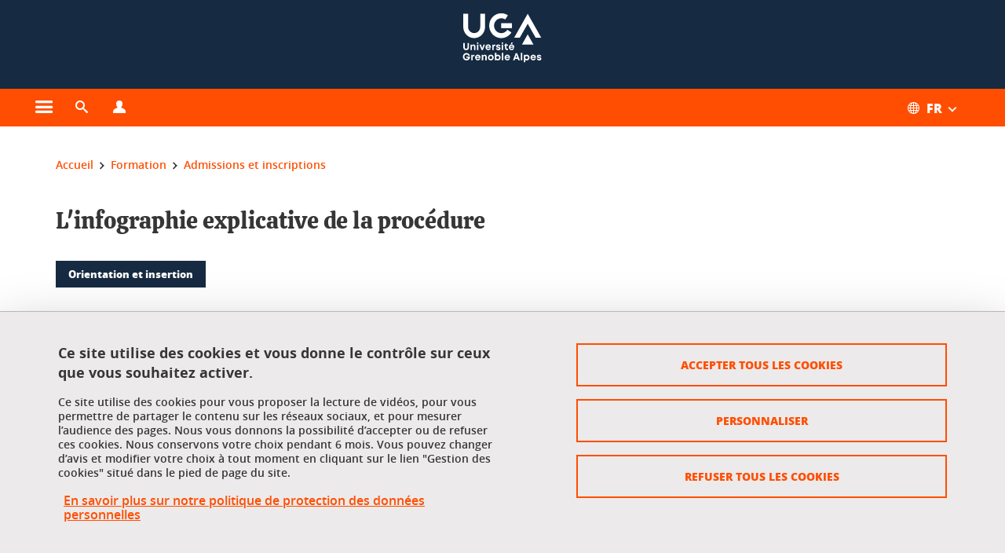

--- FILE ---
content_type: text/html;charset=UTF-8
request_url: https://www.univ-grenoble-alpes.fr/formation/admissions-et-inscriptions/l-infographie-explicative-de-la-procedure-777595.kjsp?RH=1575898820176
body_size: 29053
content:












































<!DOCTYPE html>
<!--[if lte IE 7]> <html class="ie7 oldie no-js" xmlns="http://www.w3.org/1999/xhtml" lang="fr" xml:lang="fr"> <![endif]-->
<!--[if IE 8]> <html class="ie8 oldie no-js" xmlns="http://www.w3.org/1999/xhtml" lang="fr" xml:lang="fr"> <![endif]-->
<!--[if gt IE 8]><!--> <html class="no-js" xmlns="http://www.w3.org/1999/xhtml" lang="fr" xml:lang="fr"> <!--<![endif]-->

<head>























<!-- On interdit le mode de compatibilite IE  -->
<meta http-equiv="X-UA-Compatible" content="IE=edge" />

<!-- Gestion des favicons : soit le lot par defaut soit le lot depose sur l espace FTP dedie  -->


<link rel="apple-touch-icon" sizes="57x57" href="https://favicon-ksup.univ-grenoble-alpes.fr/SITEUI/apple-icon-57x57.png">
<link rel="apple-touch-icon" sizes="60x60" href="https://favicon-ksup.univ-grenoble-alpes.fr/SITEUI/apple-icon-60x60.png">
<link rel="apple-touch-icon" sizes="72x72" href="https://favicon-ksup.univ-grenoble-alpes.fr/SITEUI/apple-icon-72x72.png">
<link rel="apple-touch-icon" sizes="76x76" href="https://favicon-ksup.univ-grenoble-alpes.fr/SITEUI/apple-icon-76x76.png">
<link rel="apple-touch-icon" sizes="114x114" href="https://favicon-ksup.univ-grenoble-alpes.fr/SITEUI/apple-icon-114x114.png">
<link rel="apple-touch-icon" sizes="120x120" href="https://favicon-ksup.univ-grenoble-alpes.fr/SITEUI/apple-icon-120x120.png">
<link rel="apple-touch-icon" sizes="144x144" href="https://favicon-ksup.univ-grenoble-alpes.fr/SITEUI/apple-icon-144x144.png">
<link rel="apple-touch-icon" sizes="152x152" href="https://favicon-ksup.univ-grenoble-alpes.fr/SITEUI/apple-icon-152x152.png">
<link rel="apple-touch-icon" sizes="180x180" href="https://favicon-ksup.univ-grenoble-alpes.fr/SITEUI/apple-icon-180x180.png">
<link rel="icon" type="image/png" sizes="192x192"  href="https://favicon-ksup.univ-grenoble-alpes.fr/SITEUI/android-icon-192x192.png">
<link rel="icon" type="image/png" sizes="32x32" href="https://favicon-ksup.univ-grenoble-alpes.fr/SITEUI/favicon-32x32.png">
<link rel="icon" type="image/png" sizes="96x96" href="https://favicon-ksup.univ-grenoble-alpes.fr/SITEUI/favicon-96x96.png">
<link rel="icon" type="image/png" sizes="16x16" href="https://favicon-ksup.univ-grenoble-alpes.fr/SITEUI/favicon-16x16.png">


<meta name="description" content="" />
<meta name="DC.Description" lang="fr-FR" content="" />
<meta property="og:description" content="" />
<meta property="og:title" content="L'infographie explicative de la procédure - Université Grenoble Alpes" />
<meta property="og:site_name" content="Université Grenoble Alpes" />
<meta property="og:type" content="article" />
<meta property="og:url" content="https://www.univ-grenoble-alpes.fr/formation/admissions-et-inscriptions/l-infographie-explicative-de-la-procedure-777595.kjsp?RH=1567692222267" />
<meta property="og:image" content="https://www.univ-grenoble-alpes.fr/uas/SITEUI/LOGO/logo+bleu.svg" />
<meta http-equiv="content-type" content="text/html; charset=utf-8" />




 




<title>L'infographie explicative de la procédure - Université Grenoble Alpes</title><link rel="canonical" href="https://www.univ-grenoble-alpes.fr/formation/admissions-et-inscriptions/l-infographie-explicative-de-la-procedure-777595.kjsp" />

<link rel="icon" type="image/png" href="https://favicon-ksup.univ-grenoble-alpes.fr/SITEUI/favicon-16x16.png" />

<meta http-equiv="pragma" content="no-cache" />

<link rel="schema.DC" href="http://purl.org/dc/elements/1.1/" />
<meta name="DC.Title" content="L'infographie explicative de la procédure - Université Grenoble Alpes" />
<meta name="DC.Creator" content="Delphine Grenier" />
<meta name="DC.Description" lang="fr-FR" content="" />
<meta name="DC.Publisher" content="Delphine Grenier" />
<meta name="DC.Date.created" scheme="W3CDTF" content="20201216 11:52:21.0" />
<meta name="DC.Date.modified" scheme="W3CDTF" content="20230830 15:00:56.0" />
<meta name="DC.Language" scheme="RFC3066" content="fr-FR" />
<meta name="DC.Rights" content="Copyright &copy; Université Grenoble Alpes" />

<meta name="author" lang="fr_FR" content="Université Grenoble Alpes" />
<meta name="Date-Creation-yyyymmdd" content="20201216 11:52:21.0" />
<meta name="Date-Revision-yyyymmdd" content="20230830 15:00:56.0" />
<meta name="copyright" content="Copyright &copy; Université Grenoble Alpes" />
<meta name="reply-to" content="webmaster@univ-grenoble-alpes.fr" />
<meta name="category" content="Internet" />


 

<meta name="robots" content="index, follow" />


<meta name="distribution" content="global" />
<meta name="identifier-url" content="https://www.univ-grenoble-alpes.fr/" />
<meta name="resource-type" content="document" />
<meta name="expires" content="-1" />

<meta name="google-site-verification" content="" />

<meta name="Generator" content="K-Sup (6.06.23)" />
<meta name="Formatter" content="K-Sup (6.06.23)" />

<meta name="viewport" content="width=device-width" />

 






<style>

/* Couleurs UAS */
:root {
  --fond-blanc-texte: #363636;
  --fond-blanc-liens: #ff4e02;
  --fond-blanc: #fff;
  --fond-blanc-grisclair: #5f5f5f;

  --fond-couleur-principale: #ff4e02;
  --fond-couleur-principale-texte: #ffffff;
  --fond-couleur-principale-liens: #ffffff;

  --fond-couleur-secondaire: #162a42;
  --fond-couleur-secondaire-texte: #ffffff;
  --fond-couleur-secondaire-liens: #ffffff;
  
  --fond-couleur-neutre: #eceaea;
  --fond-couleur-neutre-texte: #363636;
  --fond-couleur-neutre-liens: #ff4e02;

  --fond-bandeau: #162a42;
  --fond-bandeau-texte: #ffffff;

  --focusable-border: #1d81df ;
  --focusable-outline: black ;
  --focusable-boxshadow: white;
}

</style>



 
  
  
    <link rel="stylesheet" type="text/css" media="screen" href="https://www.univ-grenoble-alpes.fr/wro/styles_declinaison_siteprincipal/a31f0c839b224f3bfd91430695402b9c486d2fe0.css"/>
  





 

 













<style type="text/css" media="screen">



  
  



.bg_blanc,
.couleur_texte_fond_blanc,
.bg_blanc a.couleur_texte_fond_blanc,
.bg_blanc a.lien_couleur_texte,
.bg_blanc a[class^="lien"].lien_couleur_texte,
.card.cartetoolbox .carte-req-liste-col-6 .liste__objets__style0012,
.containerlist ul li div.couleur_texte_fond_blanc_hover:hover,
[id="contenu-encadres"] .bloc__bg__colore .grid__container__multi__col.liste__objets,
[id="contenu-encadres"] .bloc__bg__colore .grid__container__multi__col.liste__objets .liste__objets__type__thematique,
.tag__arbre__choix--disponibles .bloc-arbre__resume  {
  color:#363636;
}
 

  
  




.liens_fond_blanc,
.liens_fond_blanc_hover:hover,
.bg_blanc a,
.bg_blanc a[class^="lien"],
.bg_blanc button,
.bg_blanc a.couleur_liens_fond_blanc_survol:hover,
.bg_blanc a.couleur_liens_survol:hover,
.bg_blanc .liste__objets__style0012 .liste__objets__agenda__date:hover a,
.bg_blanc .liste__objets__style0012 .liste__objets__agenda__date:hover a span,
.card.cartetoolbox .carte-req-liste-col-6 .liste__objets__style0012 .liste__objets__agenda__info a,
.card.cartetoolbox .carte-req-liste-col-6 .liste__objets__style0012 .liste__objets__agenda__date:hover a span,
.container_depliable_bouton .icon-plus:hover,
.validation input.reset,
.search-metadata__search-input .reset,
.mobile-recherche-contenu-criteres a,
.containerlist__lien__reset span,
#contenu-encadres .liste__pour__carousel__titre em a,
.bg_blanc .bg_c_dominante .call__to__action a,
.bg_blanc .bg_c_dominante .carte__lien__chevron__2 a,
.bg_blanc .bg_c_dominante .carte__lien__chevron__3 a,
.bg_blanc .bg_c_secondaire .call__to__action a,
.bg_blanc .bg_c_secondaire .carte__lien__chevron__2 a,
.bg_blanc .bg_c_secondaire .carte__lien__chevron__3 a,
.liste__objets__style0032 a .icon,
.bg_c_neutre.bloc__bg__colore .liste__objets__style0032 a .icon,
.bg_c_neutre.bloc__bg__colore .liste__objets__style0032 a[class^="lien"],
[id="contenu-encadres"] form[id="search_query_input"] p.search__reset input,
.bloc__bg__colore .liste__objets.grid__container__multi__col  .liste__objets__vignette_deco2 a,
.bloc__bg__colore .liste__objets.grid__container__multi__col__special .liste__objets__carte__4 a,
.tag__arbre__choix--disponibles a  ,
.tag__arbre__choix--disponibles div,
.bg_c_secondaire button[id="retour-haut-page"],
button[id="inceptive-cw-launch"]:hover  
{
  color:#ff4e02;
}





.bg_liens_fond_dominante,
.bg_liens_fond_dominante_hover:hover,
.bg_blanc .liste__objets__style0012 .liste__objets__agenda__date,
.card.cartetoolbox .carte-req-liste-col-6 .liste__objets__style0012 .liste__objets__agenda__date,
.container_depliable_bouton .icon-minus:hover ,
.validation input.reset:hover,
.search-metadata__search-input .reset:hover,
.mobile-recherche-contenu-criteres a:hover,
.containerlist__lien__reset span:hover,
.bg_blanc .bg_c_dominante .call__to__action a:hover,
.bg_blanc .bg_c_dominante .carte__lien__chevron__2 a:hover,
.bg_blanc .bg_c_dominante .carte__lien__chevron__3 a:hover,
.bg_blanc .bg_c_secondaire .call__to__action a:hover,
.bg_blanc .bg_c_secondaire .carte__lien__chevron__2 a:hover,
.bg_blanc .bg_c_secondaire .carte__lien__chevron__3 a:hover,
button.panier-modale__body__action-annuler:hover,
button.panier-modale__body__action-non:hover,
[id="contenu-encadres"] form[id="search_query_input"] p.search__reset input:hover,
[id="contenu-encadres"] form.form__bu p.validation input.reset:hover,
[id="retour-haut-page"]:hover,
button[id="inceptive-cw-launch"]
    {
    background: #ff4e02;
  }



.brd-2_c_liens_fond_dominante,
.bg_blanc .liste__objets__style0012 .liste__objets__agenda__date,
.bg_blanc .liste__objets__style0012 .liste__objets__agenda__date:hover,
.card.cartetoolbox .carte-req-liste-col-6 .liste__objets__style0012 .liste__objets__agenda__date,
.card.cartetoolbox .carte-req-liste-col-6 .liste__objets__style0012 .liste__objets__agenda__date:hover,
.container_depliable_bouton .icon-minus:hover,
.validation input.reset,
.search-metadata__search-input .reset,
.containerlist__lien__reset span,
.call__to__action a:hover,
.carte__lien__chevron__2 a:hover,
.carte__lien__chevron__3 a:hover,
[id="contenu-encadres"] form input.term-aggregation__item-list__appliquer:hover,
[id="contenu-encadres"] form[id="search_query_input"] p.search__reset input,
[id="contenu-encadres"] form[id="search_query_input"] input.submit:hover,
[id="contenu-encadres"] form.form__bu p.validation input.reset,
.cartetoolbox .moteur__contenu__interne  [type="submit"]:hover,
[id="retour-haut-page"],
button[id="inceptive-cw-launch"]:hover
{
    border:2px solid #ff4e02;
  }

 



  
  




.bg_c_dominante,
.bg_c_dominante_hover:hover,
.bg_blanc .bg_c_dominante .liste__objets__style0012 .liste__objets__agenda__date:hover,
.bg_blanc .bg_c_neutre .liste__objets__style0012 .liste__objets__agenda__date,
.validation input.submit,
.mobile-recherche-contenu-form input.submit,
.search-metadata__search-input .submit:hover,
.search-metadata__search-input .submit,
.reseauxsociauxCard .onglet:hover .onglet_libelle_desktop,
.reseauxsociauxCard .onglet.onglet_rs_actif .onglet_libelle_desktop,
.bg_c_neutre .carte__lien__chevron__2 a,
.bg_c_neutre .carte__lien__chevron__3 a,
.card.brd-1_gris_clair .carte__lien__chevron__2 a,
.card.brd-1_gris_clair .carte__lien__chevron__3 a,
.call__to__action a,
.carte__lien__chevron__2 a,
.carte__lien__chevron__3 a,
.panier-modale__body__actions button.panier-modale__body__action-ajouter,
.panier-modale__body__actions_suppression button.panier-modale__body__action-oui,
.bg_c_secondaire.bloc__bg__colore .liste__objets__style0032 a .icon:hover {
  background-color: #ff4e02;
}


a.liens_actifs_dominante,
.bg_blanc a.liens_actifs_dominante,
a.liens_survol_dominante:hover,
.bg_c_secondaire a.liens_survol_dominante:hover,
button.liens_survol_dominante:hover,
.validation input.submit:hover,
.bg_blanc .bg_c_secondaire a:hover,
/*.bg_blanc .bg_c_secondaire .tarteaucitronuga__ouvrir__panneau:hover,*/
.bg_blanc .bg_c_secondaire a.liste__objets__lire__la__suite__inline:hover,
.bg_blanc .bg_c_secondaire .liste__objets__courriel a:hover,
.c_dominante,
.bg_blanc .bg_c_secondaire .liste__objets__style0012 .liste__objets__agenda__info a:hover,
.bg_blanc .bg_c_dominante .liste__objets__style0012 .liste__objets__agenda__date a,
.bg_blanc .bg_c_neutre .liste__objets__style0012 .liste__objets__agenda__date:hover a span,
.reseauxsociauxCard .onglet .onglet_libelle_desktop,
[id="mobile-recherche"] .mobile-recherche-contenu-form input.submit:hover,
.search-metadata__search-input .submit:hover,
.elastic_plier-deplier__contenu input[type="submit"]:hover,
/*.bg_c_dominante .liste__objets .liste__objets__style0022 a.liste__objets__lire__la__suite__inline:hover,*/
.bg_c_neutre .carte__lien__chevron__2 a:hover,
.bg_c_neutre .carte__lien__chevron__3 a:hover,
.card.brd-1_gris_clair .carte__lien__chevron__2 a:hover,
.card.brd-1_gris_clair .carte__lien__chevron__3 a:hover,
.bg_blanc .call__to__action a:hover,
.bg_blanc .carte__lien__chevron__2 a:hover,
.bg_blanc .carte__lien__chevron__3 a:hover,
.bg_c_neutre div.call__to__action a:hover,
.savesearch-actions button:hover,
button.panier-modale__body__action-ajouter:hover,
button.panier-modale__body__action-oui:hover,
.fenetre-partage-url p button:hover,
.element_couleur_principale_hover:hover,
.bg_c_secondaire .liste__objets__style0047 .icon:hover,
.bg_c_dominante .liste__objets__style0032 .icon,
.bg_blanc .bg_c_dominante li.liste__objets__style0032 .liste__objets__lien__icomoon a[class^="lien"] span,
.bg_blanc .bg_c_secondaire .liste__objets__style0024 a[class^="lien"].lien_couleur_texte:hover,
.term-aggregation__item-list__appliquer:hover,
[id="contenu-encadres"] form[id="search_query_input"] p.search__validation input:hover,
[id="contenu-encadres"] form.form__bu p.validation input:hover,
.cartetoolbox .moteur__contenu__interne  [type="submit"]:hover
{
 color:#ff4e02;
}



.brd-2_c_dominante,
.brd-2_c_principale,
.bg_blanc .bg_c_neutre .liste__objets__style0012 .liste__objets__agenda__date,
.bg_blanc .bg_c_neutre .liste__objets__style0012 .liste__objets__agenda__date:hover,
.validation input.submit,
.validation input.submit:hover,
.reseauxsociauxCard .onglet  .onglet_libelle_desktop,
.search-metadata__search-input .submit:hover,
.elastic_plier-deplier__contenu input[type="submit"],
.savesearch-actions button:hover,
button.panier-modale__body__action-ajouter:hover,
button.panier-modale__body__action-oui:hover,
.fenetre-partage-url p button:hover,
[id="contenu-encadres"] form[id="search_query_input"] p.search__validation input:hover,
[id="contenu-encadres"] form.form__bu p.validation input:hover {
  border: 2px solid #ff4e02;
}

.filet__deco__motif::before,
.resume__fiche::before,
.bloc__image__titre h3:first-child::after,
.carte__titre__calistoga__avec__filet::after,
.liste__traductions__miroir__before__resume.liste__traductions__miroir::before {
  border-bottom: 8px solid #ff4e02;
}

.toolbox .container_depliable_ouvert,
.offresstagesemplois__info {
  border-left: 8px solid #ff4e02;
}

.brd-top-8_c_dominante {
  border-top: 8px solid #ff4e02;
}

.brd-top-6_c_principale {
  border-top: 6px solid #ff4e02;
}

 


  
  





.bg_c_dominante,
.bg_c_dominante a.lien_couleur_texte,
.bg_c_dominante a[class^="lien"].lien_couleur_texte,
.bg_c_dominante_hover:hover,
.bg_c_dominante .liste__objets__style0012 .liste__objets__type__thematique,
a.couleur_texte_fond_principale {
  color:#ffffff;
}

.fond_texte_bg_c_dominante {
  background: #ffffff;
}




.bg_c_dominante .carte__titre__calistoga__avec__filet::after {
  border-bottom: 8px solid #ffffff;
}


  
  





.liens_fond_dominante,
.bg_c_dominante a,
.bg_c_dominante_hover:hover a,
.bg_c_dominante_hover:hover a > span,
.bg_c_dominante a[class^="lien"],
.bg_c_dominante button,
.bg_c_dominante .liste__objets em a,
.bg_c_dominante .liste__objets  .liste__objets__courriel a,
.bg_c_dominante .liste__objets  a.liste__objets__lire__la__suite__inline,
.validation input.submit,
button.bg_c_dominante,
.bg_blanc .bg_c_dominante .liste__objets__style0012 .liste__objets__agenda__info a,
.bg_blanc .bg_c_dominante .liste__objets__style0012 .liste__objets__agenda__date:hover a,
.bg_blanc .bg_c_dominante .liste__objets__style0012 .liste__objets__agenda__date:hover a span,
.bg_blanc .bg_c_neutre .liste__objets__style0012 .liste__objets__agenda__date a,
.reseauxsociauxCard .onglet:hover .onglet_libelle_desktop,
.reseauxsociauxCard .onglet.onglet_rs_actif .onglet_libelle_desktop,
 .search-metadata__search-input .submit,
.elastic_plier-deplier__contenu input[type="submit"], 
#skin_fo_unique__ligne__video__bg__remote,
.bg_blanc .call__to__action a,
.bg_blanc .carte__lien__chevron__2 a,
.bg_blanc .carte__lien__chevron__3 a,
.bg_c_neutre div.call__to__action a,
.bg_blanc li.liste__objets__style0032 .liste__objets__lien__icomoon a[class^="lien"] span,
[id="contenu-encadres"] form.form__bu p.validation input.reset:hover   {
  color:#ffffff;
}



.bg_c_liens_dominante,
.bg_blanc .bg_c_dominante .liste__objets__style0012 .liste__objets__agenda__date,
.bg_blanc .bg_c_neutre .liste__objets__style0012 .liste__objets__agenda__date:hover,
.validation input.submit:hover,
.reseauxsociauxCard .onglet .onglet_libelle_desktop,
 .search-metadata__search-input .submit:hover,
.elastic_plier-deplier__contenu input[type="submit"]:hover,
.bg_blanc .call__to__action a:hover,
.bg_blanc .carte__lien__chevron__2 a:hover,
.bg_blanc .carte__lien__chevron__3 a:hover,
.savesearch-actions button:hover,
button.panier-modale__body__action-ajouter:hover,
button.panier-modale__body__action-oui:hover,
.fenetre-partage-url p button:hover,
.bg_c_dominante li.liste__objets__style0032 .liste__objets__lien__icomoon a[class^="lien"] span,
.term-aggregation__item-list__appliquer:hover,
[id="contenu-encadres"] form[id="search_query_input"] p.search__validation input:hover,
[id="contenu-encadres"] form.form__bu p.validation input:hover,
.cartetoolbox .moteur__contenu__interne  [type="submit"]:hover {
  background: #ffffff;
}



.brd-2_c_liens_dominante,
.bg_blanc .bg_c_dominante .liste__objets__style0012 .liste__objets__agenda__date,
.bg_blanc .bg_c_dominante .liste__objets__style0012 .liste__objets__agenda__date:hover,
.bg_blanc .bg_c_dominante .call__to__action a:hover,
.bg_blanc .bg_c_dominante .carte__lien__chevron__2 a:hover,
.bg_blanc .bg_c_dominante .carte__lien__chevron__3 a:hover   {
  border:2px solid #ffffff;
}




  
  




.bg_c_secondaire,
.bg_blanc .bg_c_secondaire .liste__objets__style0012 .liste__objets__agenda__date:hover,
.liste__objets__style0032 a .icon:hover,
.bg_c_neutre.bloc__bg__colore .liste__objets__style0032 a .icon:hover ,
.bg_blanc .bg_c_dominante li.liste__objets__style0032 .liste__objets__lien__icomoon a[class^="lien"] span:hover,
.bg_c_secondaire_hover:hover {
  background-color: #162a42;
}




  a.liens_actifs_secondaire,
  a.liens_survol_secondaire:hover,
  [id="mobile-recherche"] .liens_fond_blanc.icon-cross:hover,
  button.liens_survol_secondaire:hover,
  .bg_blanc a:hover,
  .bg_c_neutre a[class^="lien"]:hover,
  .bg_c_dominante .liste__objets em a:hover,
  .bg_c_dominante .liste__objets .liste__objets__courriel a:hover,
  .bg_c_dominante .liste__objets a.liste__objets__lire__la__suite__inline:hover,
  .bg_blanc .bg_c_dominante .liste__objets__style0012 .liste__objets__agenda__info a:hover,
  .bg_blanc .bg_c_neutre .liste__objets__style0012 .liste__objets__agenda__info a:hover,
  .containerlist ul li div:hover,
  .bg_blanc .bg_c_secondaire .liste__objets__style0012 .liste__objets__agenda__date a,
  .card.cartetoolbox .carte-req-liste-col-6 .liste__objets__style0012 .liste__objets__agenda__info a:hover,
   [id="skin_fo_unique__ligne__video__bg__buttons"] button:hover,
   #contenu-encadres div.container__carousel .liste__objets .liste__pour__carousel__titre em a:hover,
   .bg_c_dominante a.couleur_liens_survol:hover,
   .bg_c_neutre .liste__objets__style0024 a[class^="lien"].couleur_liens_survol:hover,
   .bg_blanc .bg_c_secondaire li.liste__objets__style0032 .liste__objets__lien__icomoon a[class^="lien"] span,
   .bg_c_dominante.bloc__bg__colore .liste__objets__style0032 a[class^="lien"]:hover,
   .bg_c_neutre.bloc__bg__colore .liste__objets__style0032 a[class^="lien"]:hover,
   .element_couleur_secondaire,
   .element_couleur_secondaire_hover:hover,
   .panier-modale__header__close:hover,
   .bg_blanc .liste__objets__style0024 a[class^="lien"]:hover,
   .bloc__bg__colore .liste__objets.grid__container__multi__col  .liste__objets__vignette_deco2 a:hover,
   .tag__arbre__choix--en--cours__annulation:hover,
   .tag__arbre__choix--en--cours__container__breadcrumb > a:hover .bloc-arbre__modalite,
   .tag__arbre__choix--en--cours__container__breadcrumb > a:hover::before 
   
   {
  color:#162a42;
}

 
  

  

  
  





.bg_c_secondaire,
.bg_c_secondaire a.lien_couleur_texte,
.bg_c_secondaire a[class^="lien"].lien_couleur_texte,
.bg_c_secondaire .liste__objets__style0012 .liste__objets__type__thematique,
a.couleur_texte_fond_secondaire {
  color:#ffffff;
}

.fond_texte_bg_c_secondaire {
  background: #ffffff;
}



.bg_c_secondaire .carte__titre__calistoga__avec__filet::after {
  border-bottom: 8px solid #ffffff;
}


  
  




.liens_fond_secondaire,
.bg_c_secondaire a,
.bg_c_secondaire a[class^="lien"],
.bg_c_secondaire button,
.bg_c_secondaire .liste__objets em a,
.bg_c_secondaire .liste__objets  .liste__objets__courriel a,
.bg_c_secondaire .liste__objets  a.liste__objets__lire__la__suite__inline,
.bg_blanc .bg_c_secondaire .liste__objets__style0012 .liste__objets__agenda__info a,
.bg_blanc .bg_c_secondaire .liste__objets__style0012 .liste__objets__agenda__date:hover a,
.bg_blanc .bg_c_secondaire .liste__objets__style0012 .liste__objets__agenda__date:hover a span,
.liste__objets__style0032 a .icon:hover,
.bg_c_neutre.bloc__bg__colore .liste__objets__style0032 a .icon:hover {
  color:#ffffff;
}



.bg_blanc .bg_c_secondaire .liste__objets__style0012 .liste__objets__agenda__date,
.bg_blanc .bg_c_secondaire .liste__objets__style0032 .icon,
.couleur_secondaire_hover:hover   {
  background: #ffffff;
}



.bg_blanc .bg_c_secondaire .liste__objets__style0012 .liste__objets__agenda__date,
.bg_blanc .bg_c_secondaire .liste__objets__style0012 .liste__objets__agenda__date:hover,
.border_2px_couleur_lien_secondaire   {
  border:2px solid #ffffff;
}

 




  
  





.bg_c_neutre,
pre,
.arbre-item-active > li:hover,
.tag__arbre__choix--en--cours,
.arbre__chargement   {
  background-color: #eceaea;
}


.bg_c_neutre .liste__objets__style0032 .liste__objets__lien__icomoon a[class^="lien"] span:hover {
  color:#eceaea;
}

 




  
  





.bg_c_neutre,
.bg_c_neutre a.lien_couleur_texte,
.bg_c_neutre a[class^="lien"].lien_couleur_texte,
.bg_blanc .bg_c_neutre .liste__objets__style0012 .liste__objets__comp,
[id="contenu-encadres"] .bg_c_neutre .liste__objets .liste__objets__type__thematique,
a.couleur_texte_fond_neutre,
.bg_c_neutre a.couleur_texte_fond_neutre,
pre,
.bg_c_neutre .liste__objets__style0012 .liste__objets__type__thematique,
.tag__arbre__choix--en--cours__container__breadcrumb > a:nth-last-child(1),
.tag__arbre__choix--en--cours__container__breadcrumb > a:nth-last-child(1)::before,
.tag__arbre__choix--en--cours__container__breadcrumb > a:nth-last-child(1):hover,
.tag__arbre__choix--en--cours__titre,
.tag__arbre__choix--en--cours,
.tag__arbre__choix--disponibles :hover .bloc-arbre__resume,
.tag__arbre__choix--en--cours__container__breadcrumb > a:nth-last-child(1):hover .bloc-arbre__modalite
 {
  color:#363636;
}




.bg_c_neutre .liste__objets__style0024:not(:first-child) {
  border-top:1px solid #363636;
}



 


  
  




.bg_c_neutre a,
.bg_c_neutre a[class^="lien"],
.bg_c_neutre button,
.liens_fond_neutre,

.tag__arbre__choix--disponibles a:hover ,
.tag__arbre__choix--disponibles div:hover,
button.tag__arbre__choix--en--cours__annulation,
.tag__arbre__choix--en--cours__container__breadcrumb >  a,
.tag__arbre__choix--en--cours__container__breadcrumb > a::before

{
  color:#ff4e02;
}




.bg_c_liens_neutre {
  background:  #ff4e02 ;
}







  /* Accueil : couleur de fond des lignes colorées */
  .skin_fo_unique__ligne__avec__fond {
  	background: #162a42 ;
  	}


 
 
 
  /* Image d illustration sur la 1ere ligne de l accueil de langue */

  .accueil .skin_fo_desktop__container.skin_fo_unique__ligne1 {
  
  	background-image:  url() ;
  }



 

  /* Pages libres, gestion des colonnages natifs KSUP */




  /* Responsive - illustration bandeau */


  @media screen and (min-width: 1366px) {

 

      
   

        .accueil .skin_fo_desktop__container.skin_fo_unique__ligne1 {
          background-image:  url("") ;
        }
      

 

  }



</style>





   <link rel="start" title="Accueil" href="https://www.univ-grenoble-alpes.fr/" />

    
   <link rel="alternate" type="application/rss+xml" title="Fil RSS des dix derni�res actualit�s" href="https://www.univ-grenoble-alpes.fr/adminsite/webservices/export_rss.jsp?NOMBRE=10&amp;CODE_RUBRIQUE=2320611992747343&amp;LANGUE=0" />


   
   

<script>
 
 window.AppTranslations = {    
    fermer: "Fermer cette fenêtre SVP" ,
    fermerMenuMobile: "Fermer le menu mobile",
    retourAriaLabel: "Revenir au menu précédent",
    retour: "Retour",
    texteVoirTouteLaRubrique: "Voir toute la rubrique",
    texteAriaLabelVoirAccueilDeRubrique:"Ouvrir la page d'accueil de la rubrique en cours de consultation",
    texteAriaLabelBoutonVoirSuivant:"Ouvrir le sous-menu de cette rubrique",
    texteAriaLabelMenuMobileprincipal:"Menu principal du site", 
    texteAriaLabelMenuMobileMenusProfils:"Menu par profils d'utilisateur",  
    texteAriaLabelMenuMobileNotifications:"Menu Notifications sur les contenus mis à jour", 
    texteAriaLabelMenuMobilePreferences:"Menu préférences de l'utilisateur", 
    texteAriaLabelMenuMobileTraductions:"Menu des versions de langues disponibles pour ce site",
    texteVousEtes:"Vous êtes", 
    texteVousRecherchez:"Vous souhaitez", 
    texteValider:"Valider",
    texteOuvrirLeMenu:"Ouvrir le menu", 
    texteFermerLeMenu:"Fermer le menu",
    texteLancer:"Lancer",  
    texteStop:"Arrêter",  
    textePrecedent:"Précédent",  
    texteSuivant:"Suivant",      
    textePlay:"Lancer"    
  };

  window.__ = function(key) {
    return window.AppTranslations[key] || key;
  };


</script>
 

   
     













  <script type="text/javascript" src="https://tarteaucitron.io/load.js?locale=fr&domain=www.univ-grenoble-alpes.fr&uuid=4488f37cfc39db19d8aa1f1cb062e7e4997e53f9"></script>

  
  <script type="text/javascript">
    (tarteaucitron.job = tarteaucitron.job || []).push('youtube');
  </script>
  
  <script type="text/javascript">
    (tarteaucitron.job = tarteaucitron.job || []).push('dailymotion');
  </script>
  <script type="text/javascript">
    (tarteaucitron.job = tarteaucitron.job || []).push('googlemapssearch');
  </script>
  <script type="text/javascript">
    (tarteaucitron.job = tarteaucitron.job || []).push('matomocloud');
  </script>
  <script type="text/javascript">
    (tarteaucitron.job = tarteaucitron.job || []).push('acast');
  </script>
  <script type="text/javascript">
    (tarteaucitron.job = tarteaucitron.job || []).push('linkedin');
  </script>
  <script type="text/javascript">
    (tarteaucitron.job = tarteaucitron.job || []).push('soundcloud');
  </script>
  <script type="text/javascript">
    (tarteaucitron.job = tarteaucitron.job || []).push('ausha');
  </script>
  <script type="text/javascript">
    (tarteaucitron.job = tarteaucitron.job || []).push('facebook');
  </script>
  <script type="text/javascript">
    (tarteaucitron.job = tarteaucitron.job || []).push('twitter');
  </script>
  <script type="text/javascript">
    (tarteaucitron.job = tarteaucitron.job || []).push('instagram');
  </script>







       
        
        
          
 


   

 
       

         



<!-- Matomo Tag Manager
on utilise cette balise uniquement sur l environnement de test  -->


    <script>
    var _mtm = window._mtm = window._mtm || [];
    _mtm.push({'mtm.startTime': (new Date().getTime()), 'event': 'mtm.Start'});
    var d=document, g=d.createElement('script'), s=d.getElementsByTagName('script')[0];
    g.async=true; g.src='https://matomo.univ-grenoble-alpes.fr/js/container_BJogDrbu.js'; s.parentNode.insertBefore(g,s);
    </script>
    <!-- End Matomo Tag Manager -->



         

  






  

  
 




</head>


<body id="body" class="fiche document body__modele--ui  version_fr_FR ">

 









    








<header>
    <!--  ajouter les accesskeys -->
    
        




















<div id="super__bandeau3__deco" class="laptop__only desktop__only  bg-c-principale">
    <div id="super__bandeau3" class="desktop__container d-flex ai-center jc-flex-end">
 
        
        









    <ul id="super__bandeau3__gauche"><!----><li>
           
                <a href="https://www.univ-grenoble-alpes.fr/les-composantes/" 
                    class="super__bandeau3__item type_rubrique_0001" 
                    >
					                        
                        <span>Les composantes</span>
                    </a>
        </li><!----></ul><!-- fin .super__bandeau__gauche -->


		

 


        
        












	
	<nav role="navigation" aria-label="Accès rapides aux contenus liés aux profils des utilisateurs">
        <ul id="super__bandeau3__profils" class="d-flex super__bandeau3__dropdown">
            <li>
                <button class="super__bandeau3__item" aria-expanded="false" aria-haspopup="true"
                        aria-label="Ouvrir le menu">                       

                        
                            
                        <span class="icon icon-vous_etes" aria-hidden="true"></span>
                          

                        <span>Votre profil</span>
                        <span class="icon icon-bouton-depliage" aria-hidden="true"></span>
                    </button>
                    <ul>
                        
                            
                                <li >
                                    <a href="https://www.univ-grenoble-alpes.fr/lyceen/" class="fond-blanc-liens type_rubrique_0001" >
                                        Lycéen
                                    </a>
                                </li>
                            
                        
                            
                                <li >
                                    <a href="https://www.univ-grenoble-alpes.fr/etudiant/" class="fond-blanc-liens type_rubrique_0001" >
                                        Étudiant
                                    </a>
                                </li>
                            
                        
                            
                                <li >
                                    <a href="https://www.univ-grenoble-alpes.fr/etudiant-international/" class="fond-blanc-liens type_rubrique_0001" >
                                        Étudiant international
                                    </a>
                                </li>
                            
                        
                            
                                <li >
                                    <a href="https://www.univ-grenoble-alpes.fr/chercheur-enseignant-chercheur-ou-doctorant/" class="fond-blanc-liens type_rubrique_0001" >
                                        Chercheur, enseignant chercheur ou doctorant
                                    </a>
                                </li>
                            
                        
                            
                                <li >
                                    <a href="https://www.univ-grenoble-alpes.fr/personnel-de-l-universite/" class="fond-blanc-liens type_rubrique_0001" >
                                        Personnel de l'université
                                    </a>
                                </li>
                            
                        
                            
                                <li >
                                    <a href="https://www.univ-grenoble-alpes.fr/salarie-independant-ou-demandeur-d-emploi/" class="fond-blanc-liens type_rubrique_0001" >
                                        Salarié, indépendant ou demandeur d'emploi
                                    </a>
                                </li>
                            
                        
                            
                                <li >
                                    <a href="https://www.univ-grenoble-alpes.fr/entreprise-association-ou-collectivite/" class="fond-blanc-liens type_rubrique_0001" >
                                        Entreprise, association ou collectivité
                                    </a>
                                </li>
                            
                        
                            
                                <li >
                                    <a href="https://www.univ-grenoble-alpes.fr/alumni/" class="fond-blanc-liens type_rubrique_0001" >
                                        Alumni
                                    </a>
                                </li>
                            
                        
                            
                                <li >
                                    <a href="https://www.univ-grenoble-alpes.fr/journaliste/" class="fond-blanc-liens type_rubrique_0001" >
                                        Journaliste
                                    </a>
                                </li>
                            
                        
                        
                    </ul>
            </li>
            
        </ul>
    </nav>
    

   
	

        
        
            
        
        














        

        
         
        
        













        <nav role="navigation" aria-label="Liste des traductions disponibles pour ce site">
            <ul id="super__bandeau3__traduction" class="d-flex super__bandeau3__dropdown">
                <li>
                    <button class="super__bandeau3__item" aria-haspopup="true" aria-expanded="false" aria-label="Ouvrir le menu">
                        <span class="icon icon-sphere" aria-hidden="true"></span>
                        <span aria-label="Traduction en cours de consultation :Français">Français</span>
                        <span class="icon icon-bouton-depliage" aria-hidden="true"></span>
                    </button>
                    <ul>
                        
                        
                        
                            <li lang="fr" class="langue__courante"
                                aria-label="Traduction en cours de consultation :Français">
                                    
                                <a class="fond-blanc-liens" href="https://www.univ-grenoble-alpes.fr/francais/" hreflang="fr" role="menuitem" aria-current="page">
                                    <span>FR</span><span>-&nbsp;Français</span>
                                </a>
                            </li>
                        
                        
                        
                        
                            <li lang="en" class=""
                                >
                                    
                                <a class="fond-blanc-liens" href="https://www.univ-grenoble-alpes.fr/english/" hreflang="en" role="menuitem" >
                                    <span>EN</span><span>-&nbsp;English</span>
                                </a>
                            </li>
                        
                        
                    </ul><!-- .menu__traductions__liste -->
                </li>
            </ul>
        </nav>
    

        


        
        
        



    </div>
</div>
    

    
    




















<div id="bandeau__siteprincipal3__deco" class="bandeau3__deco  bg-c-secondaire ">
    <div id="bandeau__siteprincipal3" class="desktop__container">
        <h1>
            <a href="https://www.univ-grenoble-alpes.fr/francais/" title="Retour à la page d'accueil" aria-label="Retour à la page d'accueil">
 
                
                











 

<img class="bandeau3__logo" src="https://www.univ-grenoble-alpes.fr/uas/SITEUI/UGA_LOGO_PAGE_INTERIEURE/logo_epe_blanc_sans_marges.svg" alt="">


            </a>
        </h1>
        
        
        









<img class="print__only" src="https://www.univ-grenoble-alpes.fr/images/fo/logo_epe_NB.png" alt="">

        

        













    

    <nav id="bandeau__siteprincipal__nav" class="bandeau3__menu__deroulant laptop__only desktop__only  " role="navigation" aria-label="Menu principal">
        <ul>

            

                    <li class="bandeau3__menu__deroulant__niv1">

                        
                            <button class="bandeau3__menu__deroulant--item" aria-expanded="false" >
                                <span>Université</span>
                                <span class="icon icon-bouton-depliage"></span>
                            </button>
                            <ul class="invisible">
                                
                                    <li>
                                        <a href="https://www.univ-grenoble-alpes.fr/universite/ambition-et-strategie/" >
                                            Ambition et stratégie
                                        </a>
                                    </li>

                                
                                    <li>
                                        <a href="https://www.univ-grenoble-alpes.fr/universite/engagements/" >
                                            Engagements
                                        </a>
                                    </li>

                                
                                    <li>
                                        <a href="https://www.univ-grenoble-alpes.fr/universite/chiffres-cles-et-classements/" >
                                            Chiffres-clés et classements
                                        </a>
                                    </li>

                                
                                    <li>
                                        <a href="https://www.univ-grenoble-alpes.fr/universite/organisation/" >
                                            Organisation
                                        </a>
                                    </li>

                                
                                    <li>
                                        <a href="https://www.univ-grenoble-alpes.fr/universite/nos-campus/" >
                                            Nos campus
                                        </a>
                                    </li>

                                
                                    <li>
                                        <a href="https://www.univ-grenoble-alpes.fr/universite/travailler-a-l-universite/" >
                                            Travailler à l'université
                                        </a>
                                    </li>

                                
                                    <li>
                                        <a href="https://www.univ-grenoble-alpes.fr/universite/histoire-de-l-uga/" >
                                            Histoire de l'UGA
                                        </a>
                                    </li>

                                    
                                
                                <a class="bandeau3__menu__deroulant--voirrubrique" href="https://www.univ-grenoble-alpes.fr/universite/">Voir toute la rubrique</a>
                                 
                            </ul>

                          
                        
                         

                    </li>

              

            

                    <li class="bandeau3__menu__deroulant__niv1 item--active">

                        
                            <button class="bandeau3__menu__deroulant--item" aria-expanded="false" >
                                <span>Formation</span>
                                <span class="icon icon-bouton-depliage"></span>
                            </button>
                            <ul class="invisible">
                                
                                    <li>
                                        <a href="https://www.univ-grenoble-alpes.fr/formation/pourquoi-choisir-l-uga-/" >
                                            Pourquoi choisir l'UGA ?
                                        </a>
                                    </li>

                                
                                    <li>
                                        <a href="https://www.univ-grenoble-alpes.fr/formation/catalogue-des-formations/" >
                                            Catalogue des formations
                                        </a>
                                    </li>

                                
                                    <li>
                                        <a href="https://www.univ-grenoble-alpes.fr/formation/graduate-school/" >
                                            Graduate school
                                        </a>
                                    </li>

                                
                                    <li>
                                        <a href="https://www.univ-grenoble-alpes.fr/formation/modalites-de-formation/" >
                                            Modalités de formation
                                        </a>
                                    </li>

                                
                                    <li>
                                        <a href="https://www.univ-grenoble-alpes.fr/formation/admissions-et-inscriptions/"  aria-current="page" >
                                            Admissions et inscriptions
                                        </a>
                                    </li>

                                
                                    <li>
                                        <a href="https://www.univ-grenoble-alpes.fr/formation/orientation-insertion-stage-emploi/" >
                                            Orientation, insertion, stage, emploi
                                        </a>
                                    </li>

                                
                                    <li>
                                        <a href="https://www.univ-grenoble-alpes.fr/formation/mobilite-internationale/" >
                                            Mobilité internationale
                                        </a>
                                    </li>

                                
                                    <li>
                                        <a href="https://www.univ-grenoble-alpes.fr/formation/enrichir-son-parcours/" >
                                            Enrichir son parcours
                                        </a>
                                    </li>

                                
                                    <li>
                                        <a href="https://www.univ-grenoble-alpes.fr/formation/devenir-de-nos-diplomes/" >
                                            Devenir de nos diplômés
                                        </a>
                                    </li>

                                
                                    <li>
                                        <a href="https://www.univ-grenoble-alpes.fr/formation/dispositifs-innovants/" >
                                            Dispositifs innovants
                                        </a>
                                    </li>

                                    
                                
                                <a class="bandeau3__menu__deroulant--voirrubrique" href="https://www.univ-grenoble-alpes.fr/formation/">Voir toute la rubrique</a>
                                 
                            </ul>

                          
                        
                         

                    </li>

              

            

                    <li class="bandeau3__menu__deroulant__niv1">

                        
                            <button class="bandeau3__menu__deroulant--item" aria-expanded="false" >
                                <span>Recherche</span>
                                <span class="icon icon-bouton-depliage"></span>
                            </button>
                            <ul class="invisible">
                                
                                    <li>
                                        <a href="https://www.univ-grenoble-alpes.fr/recherche/ambition-et-strategie-de-recherche/" >
                                            Ambition et stratégie de recherche
                                        </a>
                                    </li>

                                
                                    <li>
                                        <a href="https://www.univ-grenoble-alpes.fr/recherche/talents-et-decouvertes/" >
                                            Talents et découvertes
                                        </a>
                                    </li>

                                
                                    <li>
                                        <a href="https://www.univ-grenoble-alpes.fr/recherche/projets-structurants-et-partenaires/" >
                                            Projets structurants et partenaires
                                        </a>
                                    </li>

                                
                                    <li>
                                        <a href="https://www.univ-grenoble-alpes.fr/recherche/laboratoires-de-recherche/" >
                                            Laboratoires de recherche
                                        </a>
                                    </li>

                                
                                    <li>
                                        <a href="https://www.univ-grenoble-alpes.fr/recherche/boostez-votre-recherche/" >
                                            Boostez votre recherche
                                        </a>
                                    </li>

                                
                                    <li>
                                        <a href="https://www.univ-grenoble-alpes.fr/recherche/valorisation-et-transfert/" >
                                            Valorisation et transfert
                                        </a>
                                    </li>

                                
                                    <li>
                                        <a href="https://www.univ-grenoble-alpes.fr/recherche/doctorat/" >
                                            Doctorat
                                        </a>
                                    </li>

                                
                                    <li>
                                        <a href="https://www.univ-grenoble-alpes.fr/recherche/appels-a-projets/" >
                                            Appels à projets
                                        </a>
                                    </li>

                                
                                    <li>
                                        <a href="https://www.univ-grenoble-alpes.fr/recherche/nous-rejoindre/" >
                                            Nous rejoindre
                                        </a>
                                    </li>

                                    
                                
                                <a class="bandeau3__menu__deroulant--voirrubrique" href="https://www.univ-grenoble-alpes.fr/recherche/">Voir toute la rubrique</a>
                                 
                            </ul>

                          
                        
                         

                    </li>

              

            

                    <li class="bandeau3__menu__deroulant__niv1">

                        
                            <button class="bandeau3__menu__deroulant--item" aria-expanded="false" >
                                <span>Partenariats</span>
                                <span class="icon icon-bouton-depliage"></span>
                            </button>
                            <ul class="invisible">
                                
                                    <li>
                                        <a href="https://www.univ-grenoble-alpes.fr/partenariats/decrypter-l-universite/" >
                                            Décrypter l'université
                                        </a>
                                    </li>

                                
                                    <li>
                                        <a href="https://www.univ-grenoble-alpes.fr/partenariats/entreprise/" >
                                            Entreprise
                                        </a>
                                    </li>

                                
                                    <li>
                                        <a href="https://www.univ-grenoble-alpes.fr/partenariats/action-publique-et-collective/" >
                                            Action publique et collective
                                        </a>
                                    </li>

                                    
                                
                                <a class="bandeau3__menu__deroulant--voirrubrique" href="https://www.univ-grenoble-alpes.fr/partenariats/">Voir toute la rubrique</a>
                                 
                            </ul>

                          
                        
                         

                    </li>

              

            

                    <li class="bandeau3__menu__deroulant__niv1">

                        
                            <button class="bandeau3__menu__deroulant--item" aria-expanded="false" >
                                <span>Rayonnement</span>
                                <span class="icon icon-bouton-depliage"></span>
                            </button>
                            <ul class="invisible">
                                
                                    <li>
                                        <a href="https://www.univ-grenoble-alpes.fr/rayonnement/l-uga-et-l-international/" >
                                            L’UGA et l’international
                                        </a>
                                    </li>

                                
                                    <li>
                                        <a href="https://www.univ-grenoble-alpes.fr/rayonnement/l-uga-et-ses-territoires/" >
                                            L'UGA et ses territoires
                                        </a>
                                    </li>

                                
                                    <li>
                                        <a href="https://www.univ-grenoble-alpes.fr/rayonnement/sciences-et-societe/" >
                                            Sciences et société
                                        </a>
                                    </li>

                                
                                    <li>
                                        <a href="https://www.univ-grenoble-alpes.fr/rayonnement/chiffres-cles-et-classements/" >
                                            Chiffres-clés et classements
                                        </a>
                                    </li>

                                    
                                
                                <a class="bandeau3__menu__deroulant--voirrubrique" href="https://www.univ-grenoble-alpes.fr/rayonnement/">Voir toute la rubrique</a>
                                 
                            </ul>

                          
                        
                         

                    </li>

              

            

                    <li class="bandeau3__menu__deroulant__niv1">

                        
                            <button class="bandeau3__menu__deroulant--item" aria-expanded="false" >
                                <span>Campus</span>
                                <span class="icon icon-bouton-depliage"></span>
                            </button>
                            <ul class="invisible">
                                
                                    <li>
                                        <a href="https://www.univ-grenoble-alpes.fr/campus/decouvrir-nos-campus/" >
                                            Découvrir nos campus
                                        </a>
                                    </li>

                                
                                    <li>
                                        <a href="https://www.univ-grenoble-alpes.fr/campus/vie-pratique/" >
                                            Vie pratique
                                        </a>
                                    </li>

                                
                                    <li>
                                        <a href="https://www.univ-grenoble-alpes.fr/campus/services-numeriques/" >
                                            Services numériques
                                        </a>
                                    </li>

                                
                                    <li>
                                        <a href="https://www.univ-grenoble-alpes.fr/campus/bibliotheques/" >
                                            Bibliothèques
                                        </a>
                                    </li>

                                
                                    <li>
                                        <a href="https://www.univ-grenoble-alpes.fr/campus/vie-associative-et-citoyenne/" >
                                            Vie associative et citoyenne
                                        </a>
                                    </li>

                                
                                    <li>
                                        <a href="https://www.univ-grenoble-alpes.fr/campus/activites-culturelles/" >
                                            Activités culturelles
                                        </a>
                                    </li>

                                
                                    <li>
                                        <a href="https://www.univ-grenoble-alpes.fr/campus/activites-sportives/" >
                                            Activités sportives
                                        </a>
                                    </li>

                                
                                    <li>
                                        <a href="https://www.univ-grenoble-alpes.fr/campus/sante-handicap-et-aides/" >
                                            Santé, handicap et aides
                                        </a>
                                    </li>

                                
                                    <li>
                                        <a href="https://www.univ-grenoble-alpes.fr/campus/uga-shop/" >
                                            UGA Shop
                                        </a>
                                    </li>

                                    
                                
                                <a class="bandeau3__menu__deroulant--voirrubrique" href="https://www.univ-grenoble-alpes.fr/campus/">Voir toute la rubrique</a>
                                 
                            </ul>

                          
                        
                         

                    </li>

              

            

            
        </ul>
    </nav>

    

  
 




        

        
        
        








<button class="open-search-modal laptop__only desktop__only" aria-haspopup="dialog" aria-controls="searchModal">
    <span class="icon icon-search" aria-hidden="true"></span>
    <span>Recherche</span>            
</button>

 
    </div>
</div>























    
<!-- Menu mobile  -->
<div id="menumobile" >

    <!-- Barre des boutons -->
    <div id="nav-buttons">

                
            <!-- Bouton Menu -->
            <button id="menu-toggle" aria-expanded="false" aria-label="Ouvrir le menu principal" aria-controls="mainmenu-menucontent">
                <span class="icon icon-burger_menu" aria-hidden="true"></span>
                <span class="visually-hidden">Ouvrir le menu principal</span>
            </button>
          
        
             
        <!-- Bouton Recherche -->
        <button class="open-search-modal" aria-haspopup="dialog" aria-controls="searchModal"
            aria-expanded="false" aria-label="Ouvrir le moteur de recherche" role="button"
            title="Ouvrir le moteur de recherche">
            <span class="icon icon-search" aria-hidden="true"></span>
            <span class="visually-hidden">Ouvrir le moteur de recherche</span>
        </button>
        

        
            <!-- Bouton Profil -->
            <button id="profile-toggle" aria-expanded="false" aria-label="Ouvrir le menu Profils" aria-controls="profile-menucontent" >
                <span class="icon icon-vous_etes" aria-hidden="true"></span>
                <span class="visually-hidden">Ouvrir le menu Profils</span>
            </button>
        

        
        

        

            

          
            <button id="lang-toggle" aria-expanded="false" aria-label="Ouvrir le menu des traductions disponibles pour ce site" aria-controls="lang-menucontent">
                <span class="icon icon-sphere" aria-hidden="true"></span>
                
                <span aria-label="Traduction en cours de consultation :FR">FR</span>
                <span class="visually-hidden"></span>
                <span class="icon icon-bouton-depliage"></span>
            </button>
        

        

    </div>


    <!-- Contenus des menus déroulés  -->
       
         














<!-- Menu principal -->


<div id="mainmenu-menucontent" class="mobile-menucontent" aria-hidden="true">
    
        <div id="menumobile-principal">
            <div class="plan-site"><ul class="plan-site__1"><li><span class="plan-site__rubrique"><a href="https://www.univ-grenoble-alpes.fr/universite/" class="lien_interne">Université</a></span><ul class="plan-site__2"><li><span class="plan-site__rubrique"><a href="https://www.univ-grenoble-alpes.fr/universite/ambition-et-strategie/" class="lien_interne">Ambition et stratégie</a></span><ul class="plan-site__3"><li><span class="plan-site__rubrique"><a href="https://www.univ-grenoble-alpes.fr/universite/ambition-et-strategie/france-2030/" class="lien_interne">France 2030</a></span><ul class="plan-site__4"><li><span class="plan-site__rubrique"><a href="https://www.univ-grenoble-alpes.fr/universite/ambition-et-strategie/france-2030/cma/" class="lien_interne">CMA</a></span></li><li><span class="plan-site__rubrique"><a href="https://www.univ-grenoble-alpes.fr/universite/ambition-et-strategie/france-2030/pepr/" class="lien_interne">PEPR</a></span></li><li><span class="plan-site__rubrique"><a href="https://www.univ-grenoble-alpes.fr/universite/ambition-et-strategie/france-2030/pui/" class="lien_interne">PUI</a></span></li><li><span class="plan-site__rubrique"><a href="https://www.univ-grenoble-alpes.fr/universite/ambition-et-strategie/france-2030/excellences-sous-toutes-ses-formes/" class="lien_interne">ExcellenceS sous toutes ses formes</a></span></li></ul></li><li><span class="plan-site__rubrique"><a href="https://www.univ-grenoble-alpes.fr/universite/ambition-et-strategie/les-documents-strategiques/" class="lien_interne">Les documents stratégiques</a></span></li><li><span class="plan-site__rubrique"><a href="https://www.univ-grenoble-alpes.fr/universite/ambition-et-strategie/les-realisations-emblematiques/" class="lien_interne">Les réalisations emblématiques</a></span><ul class="plan-site__4"><li><span class="plan-site__rubrique"><a href="https://www.univ-grenoble-alpes.fr/universite/ambition-et-strategie/les-realisations-emblematiques/l-institut-grenoblois-interdisciplinaire-en-intelligence-artificielle-miai-/" class="lien_interne">L’institut grenoblois interdisciplinaire en intelligence artificielle (MIAI)</a></span></li><li><span class="plan-site__rubrique"><a href="https://www.univ-grenoble-alpes.fr/universite/ambition-et-strategie/les-realisations-emblematiques/les-cross-disciplinary-programs-cdp-/" class="lien_interne">Les cross-disciplinary programs (CDP)</a></span></li><li><span class="plan-site__rubrique"><a href="https://www.univ-grenoble-alpes.fr/universite/ambition-et-strategie/les-realisations-emblematiques/unite-un-reseau-d-universites-axe-sur-l-innovation-la-technologie-et-l-ingenierie/" class="lien_interne">Unite! Un réseau d'universités axé sur l'innovation, la technologie et l'ingénierie</a></span></li><li><span class="plan-site__rubrique"><a href="https://www.univ-grenoble-alpes.fr/universite/ambition-et-strategie/les-realisations-emblematiques/le-projet-pegase-pour-transformer-les-pratiques-enseignantes-de-la-maternelle-au-lycee/" class="lien_interne">Le projet Pegase : pour transformer les pratiques enseignantes de la maternelle au lycée</a></span></li><li><span class="plan-site__rubrique"><a href="https://www.univ-grenoble-alpes.fr/universite/ambition-et-strategie/les-realisations-emblematiques/le-projet-design-buildlab/" class="lien_interne">Le projet Design / BuildLab</a></span></li><li><span class="plan-site__rubrique"><a href="https://www.univ-grenoble-alpes.fr/universite/ambition-et-strategie/les-realisations-emblematiques/le-projet-polinequal/" class="lien_interne">Le projet Polinequal</a></span></li><li><span class="plan-site__rubrique"><a href="https://www.univ-grenoble-alpes.fr/universite/ambition-et-strategie/les-realisations-emblematiques/la-maison-de-la-creation-et-de-l-innovation-maci-/" class="lien_interne">La Maison de la création et de l'innovation (MACI)</a></span></li><li><span class="plan-site__rubrique"><a href="https://www.univ-grenoble-alpes.fr/universite/ambition-et-strategie/les-realisations-emblematiques/la-strategie-europeenne-des-ressources-humaines-pour-les-chercheurs-hrs4r-/" class="lien_interne">La stratégie européenne des ressources humaines pour les chercheurs (HRS4R)</a></span></li><li><span class="plan-site__rubrique"><a href="https://www.univ-grenoble-alpes.fr/universite/ambition-et-strategie/les-realisations-emblematiques/le-programme-de-soutien-a-la-vie-etudiante-uga-campus-solidaires-et-citoyens-/" class="lien_interne">Le programme de soutien à la vie étudiante "UGA, campus solidaires et citoyens"</a></span></li></ul></li><li><span class="plan-site__rubrique"><a href="https://www.univ-grenoble-alpes.fr/universite/ambition-et-strategie/l-initiative-d-excellence-idex/" class="lien_interne">L'Initiative d'excellence Idex</a></span><ul class="plan-site__4"><li><span class="plan-site__rubrique"><a href="https://www.univ-grenoble-alpes.fr/universite/ambition-et-strategie/l-initiative-d-excellence-idex/le-projet/" class="lien_interne">Le projet</a></span><ul class="plan-site__5"><li><span class="plan-site__rubrique"><a href="https://www.univ-grenoble-alpes.fr/les-initiatives-structurantes/" class="lien_interne">Les initiatives structurantes</a></span></li><li><span class="plan-site__rubrique"><a href="https://www.univ-grenoble-alpes.fr/la-gouvernance/" class="lien_interne">La gouvernance</a></span></li><li><span class="plan-site__rubrique"><a href="https://www.univ-grenoble-alpes.fr/les-partenaires/" class="lien_interne">Les partenaires</a></span></li></ul></li><li><span class="plan-site__rubrique"><a href="https://www.univ-grenoble-alpes.fr/universite/ambition-et-strategie/l-initiative-d-excellence-idex/volet-recherche-et-valorisation/" class="lien_interne">Volet recherche et valorisation</a></span><ul class="plan-site__5"><li><span class="plan-site__rubrique"><a href="https://www.univ-grenoble-alpes.fr/les-cross-disciplinary-programs-cdp-/" class="lien_interne">Les Cross disciplinary programs (CDP)</a></span></li><li><span class="plan-site__rubrique"><a href="https://www.univ-grenoble-alpes.fr/le-dispositif-nouveaux-arrivants-/" class="lien_interne">Le dispositif "Nouveaux arrivants"</a></span></li><li><span class="plan-site__rubrique"><a href="https://www.univ-grenoble-alpes.fr/les-projets-exploratoires-et-emergents/" class="lien_interne">Les projets exploratoires et émergents</a></span></li><li><span class="plan-site__rubrique"><a href="https://www.univ-grenoble-alpes.fr/les-chaires-idex/" class="lien_interne">Les chaires Idex</a></span></li><li><span class="plan-site__rubrique"><a href="https://www.univ-grenoble-alpes.fr/les-postes-environnes-idex/" class="lien_interne">Les postes environnés Idex</a></span></li><li><span class="plan-site__rubrique"><a href="https://www.univ-grenoble-alpes.fr/les-dispositifs-incitatifs/" class="lien_interne">Les dispositifs incitatifs</a></span></li><li><span class="plan-site__rubrique"><a href="https://www.univ-grenoble-alpes.fr/les-equipements-scientifiques/" class="lien_interne">Les équipements scientifiques</a></span></li><li><span class="plan-site__rubrique"><a href="https://www.univ-grenoble-alpes.fr/les-projets-structurants/" class="lien_interne">Les projets structurants</a></span></li></ul></li><li><span class="plan-site__rubrique"><a href="https://www.univ-grenoble-alpes.fr/universite/ambition-et-strategie/l-initiative-d-excellence-idex/volet-formation/" class="lien_interne">Volet formation</a></span><ul class="plan-site__5"><li><span class="plan-site__rubrique"><a href="https://www.univ-grenoble-alpes.fr/accompagner-et-accelerer-de-nouvelles-pratiques-pedagogiques/" class="lien_interne">Accompagner et accélerer de nouvelles pratiques pédagogiques</a></span></li><li><span class="plan-site__rubrique"><a href="https://www.univ-grenoble-alpes.fr/promouvoir-et-soutenir-l-entrepreneuriat-etudiant/" class="lien_interne">Promouvoir et soutenir l’entrepreneuriat étudiant</a></span></li><li><span class="plan-site__rubrique"><a href="https://www.univ-grenoble-alpes.fr/favoriser-l-attractivite-aupres-des-etudiants-internationaux/" class="lien_interne">Favoriser l'attractivité auprès des étudiants internationaux</a></span></li><li><span class="plan-site__rubrique"><a href="https://www.univ-grenoble-alpes.fr/favoriser-la-mobilite-internationale-des-doctorants/" class="lien_interne">Favoriser la mobilité internationale des doctorants</a></span></li><li><span class="plan-site__rubrique"><a href="https://www.univ-grenoble-alpes.fr/soutenir-l-organisation-de-summer-schools/" class="lien_interne">Soutenir l'organisation de summer schools</a></span></li><li><span class="plan-site__rubrique"><a href="https://www.univ-grenoble-alpes.fr/developper-des-projets-etudiants-multidisciplinaires/" class="lien_interne">Développer des projets étudiants multidisciplinaires</a></span></li></ul></li><li><span class="plan-site__rubrique"><a href="https://www.univ-grenoble-alpes.fr/universite/ambition-et-strategie/l-initiative-d-excellence-idex/volet-international/" class="lien_interne">Volet international</a></span><ul class="plan-site__5"><li><span class="plan-site__rubrique"><a href="https://www.univ-grenoble-alpes.fr/le-dispositif-international-strategic-partnership-/" class="lien_interne">Le dispositif "International strategic partnership"</a></span></li><li><span class="plan-site__rubrique"><a href="https://www.univ-grenoble-alpes.fr/les-summer-schools/" class="lien_interne">Les summer schools</a></span></li><li><span class="plan-site__rubrique"><a href="https://www.univ-grenoble-alpes.fr/l-accueil-des-publics-internationaux/" class="lien_interne">L'accueil des publics internationaux</a></span></li></ul></li><li><span class="plan-site__rubrique"><a href="https://www.univ-grenoble-alpes.fr/universite/ambition-et-strategie/l-initiative-d-excellence-idex/volet-vie-etudiante/" class="lien_interne">Volet vie étudiante</a></span><ul class="plan-site__5"><li><span class="plan-site__rubrique"><a href="https://www.univ-grenoble-alpes.fr/briser-les-frontieres-entre-le-campus-et-la-ville/" class="lien_interne">Briser les frontières entre le campus et la ville</a></span></li><li><span class="plan-site__rubrique"><a href="https://www.univ-grenoble-alpes.fr/concillier-activite-artistique-de-bon-niveau-et-etudes/" class="lien_interne">Concillier activité artistique de bon niveau et études</a></span></li><li><span class="plan-site__rubrique"><a href="https://www.univ-grenoble-alpes.fr/creer-des-services-innovants/" class="lien_interne">Créer des services innovants</a></span></li><li><span class="plan-site__rubrique"><a href="https://www.univ-grenoble-alpes.fr/egalite-et-lutte-contre-les-discriminations/" class="lien_interne">Égalité et lutte contre les discriminations</a></span></li><li><span class="plan-site__rubrique"><a href="https://www.univ-grenoble-alpes.fr/proposer-une-carte-multiservices/" class="lien_interne">Proposer une carte multiservices</a></span></li><li><span class="plan-site__rubrique"><a href="https://www.univ-grenoble-alpes.fr/proposer-un-site-web-et-une-application-mobile-dedies-a-la-vie-de-campus/" class="lien_interne">Proposer un site web et une application mobile dédiés à la vie de campus</a></span></li></ul></li><li><span class="plan-site__rubrique"><a href="https://www.univ-grenoble-alpes.fr/universite/ambition-et-strategie/l-initiative-d-excellence-idex/volet-rayonnement-social-et-culturel/" class="lien_interne">Volet rayonnement social et culturel</a></span><ul class="plan-site__5"><li><span class="plan-site__rubrique"><a href="https://www.univ-grenoble-alpes.fr/la-promotion-et-la-coordination-des-actions-de-culture-et-culture-scientifique/" class="lien_interne">La promotion et la coordination des actions de culture et culture scientifique</a></span></li><li><span class="plan-site__rubrique"><a href="https://www.univ-grenoble-alpes.fr/le-developpement-des-partenariats/" class="lien_interne">Le développement des partenariats</a></span></li><li><span class="plan-site__rubrique"><a href="https://www.univ-grenoble-alpes.fr/le-patrimoine-scientifique-et-artistique-de-l-universite/" class="lien_interne">Le patrimoine scientifique et artistique de l’université</a></span></li></ul></li><li><span class="plan-site__rubrique"><a href="https://www.univ-grenoble-alpes.fr/universite/ambition-et-strategie/l-initiative-d-excellence-idex/les-evenements/" class="lien_interne">Les évènements</a></span><ul class="plan-site__5"><li><span class="plan-site__rubrique"><a href="https://www.univ-grenoble-alpes.fr/grenoble-interdisciplinary-days/" class="lien_interne">Grenoble interdisciplinary days</a></span><ul class="plan-site__6"><li><span class="plan-site__rubrique"><a href="https://www.univ-grenoble-alpes.fr/premiere-edition-mai-2019-planete-et-societe-durable/" class="lien_interne">Première édition - Mai 2019 - Planète et société durable</a></span></li><li><span class="plan-site__rubrique"><a href="https://www.univ-grenoble-alpes.fr/deuxieme-edition-juin-2021-bien-etre-sante-et-technologies/" class="lien_interne">Deuxième édition - Juin 2021 - Bien-être, santé et technologies</a></span></li></ul></li><li><span class="plan-site__rubrique"><a href="https://www.univ-grenoble-alpes.fr/rencontres-formidex/" class="lien_interne">Rencontres #FormIDEX</a></span></li><li><span class="plan-site__rubrique"><a href="https://www.univ-grenoble-alpes.fr/ecole-thematique-autour-du-2-c-/" class="lien_interne">École thématique "Autour du 2°C"</a></span><ul class="plan-site__6"><li><span class="plan-site__rubrique"><a href="https://www.univ-grenoble-alpes.fr/edition-2023/" class="lien_interne">Édition 2023</a></span></li><li><span class="plan-site__rubrique"><a href="https://www.univ-grenoble-alpes.fr/edition-2021/" class="lien_interne">Édition 2021</a></span></li><li><span class="plan-site__rubrique"><a href="https://www.univ-grenoble-alpes.fr/edition-2019/" class="lien_interne">Édition 2019</a></span></li><li><span class="plan-site__rubrique"><a href="https://www.univ-grenoble-alpes.fr/edition-2017/" class="lien_interne">Édition 2017</a></span></li></ul></li><li><span class="plan-site__rubrique"><a href="https://www.univ-grenoble-alpes.fr/global-challenges-science-week/" class="lien_interne">Global Challenges Science Week</a></span></li></ul></li><li><span class="plan-site__rubrique"><a href="https://www.univ-grenoble-alpes.fr/universite/ambition-et-strategie/l-initiative-d-excellence-idex/les-appels-a-projets/" class="lien_interne">Les appels à projets</a></span></li></ul></li></ul></li><li><span class="plan-site__rubrique"><a href="https://www.univ-grenoble-alpes.fr/universite/engagements/" class="lien_interne">Engagements</a></span><ul class="plan-site__3"><li><span class="plan-site__rubrique"><a href="https://www.univ-grenoble-alpes.fr/universite/engagements/engagements-environnementaux/" class="lien_interne">Engagements environnementaux</a></span><ul class="plan-site__4"><li><span class="plan-site__rubrique"><a href="https://www.univ-grenoble-alpes.fr/universite/engagements/engagements-environnementaux/climat/" class="lien_interne">Climat</a></span></li><li><span class="plan-site__rubrique"><a href="https://www.univ-grenoble-alpes.fr/universite/engagements/engagements-environnementaux/biodiversite/" class="lien_interne">Biodiversité</a></span></li><li><span class="plan-site__rubrique"><a href="https://www.univ-grenoble-alpes.fr/universite/engagements/engagements-environnementaux/preservation-des-ressources/" class="lien_interne">Préservation des ressources</a></span></li><li><span class="plan-site__rubrique"><a href="https://www.univ-grenoble-alpes.fr/universite/engagements/engagements-environnementaux/formation-et-recherche-ecoresponsables/" class="lien_interne">Formation et recherche écoresponsables</a></span></li><li><span class="plan-site__rubrique"><a href="https://www.univ-grenoble-alpes.fr/universite/engagements/engagements-environnementaux/achats-responsables/" class="lien_interne">Achats responsables</a></span></li><li><span class="plan-site__rubrique"><a href="https://www.univ-grenoble-alpes.fr/universite/engagements/engagements-environnementaux/numerique-ecoresponsable/" class="lien_interne">Numérique écoresponsable</a></span></li><li><span class="plan-site__rubrique"><a href="https://www.univ-grenoble-alpes.fr/universite/engagements/engagements-environnementaux/egalite-et-lutte-contre-les-discriminations/" class="lien_interne">Egalité et lutte contre les discriminations</a></span><ul class="plan-site__5"><li><span class="plan-site__rubrique"><a href="https://www.univ-grenoble-alpes.fr/favoriser-l-inclusion/" class="lien_interne">Favoriser l'inclusion</a></span><ul class="plan-site__6"><li><span class="plan-site__rubrique"><a href="https://www.univ-grenoble-alpes.fr/lutte-contre-les-discriminations/" class="lien_interne">Lutte contre les discriminations</a></span></li><li><span class="plan-site__rubrique"><a href="https://www.univ-grenoble-alpes.fr/lutte-contre-le-racisme-et-l-antisemitisme/" class="lien_interne">Lutte contre le racisme et l’antisémitisme</a></span></li><li><span class="plan-site__rubrique"><a href="https://www.univ-grenoble-alpes.fr/lutte-contre-les-lgbt-phobies-/" class="lien_interne">Lutte contre les LGBT+ phobies </a></span></li></ul></li><li><span class="plan-site__rubrique"><a href="https://www.univ-grenoble-alpes.fr/lutte-contre-les-inegalites-de-genre-/" class="lien_interne">Lutte contre les inégalités de genre </a></span><ul class="plan-site__6"><li><span class="plan-site__rubrique"><a href="https://www.univ-grenoble-alpes.fr/egalite-professionnelle-entre-les-femmes-et-les-hommes/" class="lien_interne">Égalité professionnelle entre les femmes et les hommes</a></span></li><li><span class="plan-site__rubrique"><a href="https://www.univ-grenoble-alpes.fr/parite-et-mixite/" class="lien_interne">Parité et mixité</a></span></li><li><span class="plan-site__rubrique"><a href="https://www.univ-grenoble-alpes.fr/mentorat/" class="lien_interne">Mentorat</a></span></li><li><span class="plan-site__rubrique"><a href="https://www.univ-grenoble-alpes.fr/se-former-a-l-egalite/" class="lien_interne">Se former à l'égalité</a></span></li></ul></li><li><span class="plan-site__rubrique"><a href="https://www.univ-grenoble-alpes.fr/lutte-contre-les-violences-sexistes-et-sexuelles/" class="lien_interne">Lutte contre les violences sexistes et sexuelles</a></span><ul class="plan-site__6"><li><span class="plan-site__rubrique"><a href="https://www.univ-grenoble-alpes.fr/violences-sexistes-et-sexuelles-tolerance-zero/" class="lien_interne">Violences sexistes et sexuelles : tolérance zéro</a></span></li><li><span class="plan-site__rubrique"><a href="https://www.univ-grenoble-alpes.fr/le-dispositif-de-signalement-de-l-universite-grenoble-alpes/" class="lien_interne">Le dispositif de signalement de l'Université Grenoble Alpes</a></span></li><li><span class="plan-site__rubrique"><a href="https://www.univ-grenoble-alpes.fr/formulaire-de-declaration/" class="lien_interne">Formulaire de déclaration</a></span></li></ul></li><li><span class="plan-site__rubrique"><a href="https://www.univ-grenoble-alpes.fr/accueil-de-migrants-refugies-ou-demandeurs-d-asile/" class="lien_interne">Accueil de migrants, réfugiés ou demandeurs d'asile</a></span></li><li><span class="plan-site__rubrique"><a href="https://www.univ-grenoble-alpes.fr/actualites-et-evenements/" class="lien_interne">Actualités et évènements</a></span><ul class="plan-site__6"><li><span class="plan-site__rubrique"><a href="https://www.univ-grenoble-alpes.fr/s-inscrire-a-un-evenement/" class="lien_interne">S'inscrire à un évènement</a></span></li></ul></li></ul></li></ul></li><li><span class="plan-site__rubrique"><a href="https://www.univ-grenoble-alpes.fr/universite/engagements/ethique-et-deontologie/" class="lien_interne">Éthique et déontologie</a></span><ul class="plan-site__4"><li><span class="plan-site__rubrique"><a href="https://www.univ-grenoble-alpes.fr/universite/engagements/ethique-et-deontologie/integrite-scientifique/" class="lien_interne">Intégrité scientifique</a></span></li><li><span class="plan-site__rubrique"><a href="https://www.univ-grenoble-alpes.fr/universite/engagements/ethique-et-deontologie/comite-d-ethique-et-de-deontologie/" class="lien_interne">Comité d’éthique et de déontologie</a></span></li><li><span class="plan-site__rubrique"><a href="https://www.univ-grenoble-alpes.fr/universite/engagements/ethique-et-deontologie/comite-d-ethique-pour-la-recherche-grenoble-alpes/" class="lien_interne">Comité d'éthique pour la recherche Grenoble Alpes</a></span></li><li><span class="plan-site__rubrique"><a href="https://www.univ-grenoble-alpes.fr/universite/engagements/ethique-et-deontologie/ressources-juridiques/" class="lien_interne">Ressources juridiques</a></span></li></ul></li></ul></li><li><span class="plan-site__rubrique"><a href="https://www.univ-grenoble-alpes.fr/universite/chiffres-cles-et-classements/" class="lien_interne">Chiffres-clés et classements</a></span><ul class="plan-site__3"><li><span class="plan-site__rubrique"><a href="https://www.univ-grenoble-alpes.fr/universite/chiffres-cles-et-classements/classements-internationaux/" class="lien_interne">Classements internationaux</a></span></li></ul></li><li><span class="plan-site__rubrique"><a href="https://www.univ-grenoble-alpes.fr/universite/organisation/" class="lien_interne">Organisation</a></span><ul class="plan-site__3"><li><span class="plan-site__rubrique"><a href="https://www.univ-grenoble-alpes.fr/universite/organisation/la-gouvernance/" class="lien_interne">La gouvernance</a></span><ul class="plan-site__4"><li><span class="plan-site__rubrique"><a href="https://www.univ-grenoble-alpes.fr/universite/organisation/la-gouvernance/la-presidence/" class="lien_interne">La présidence</a></span></li><li><span class="plan-site__rubrique"><a href="https://www.univ-grenoble-alpes.fr/universite/organisation/la-gouvernance/le-directoire/" class="lien_interne">Le directoire</a></span></li><li><span class="plan-site__rubrique"><a href="https://www.univ-grenoble-alpes.fr/universite/organisation/la-gouvernance/le-conseil-d-administration/" class="lien_interne">Le conseil d'administration</a></span><ul class="plan-site__5"><li><span class="plan-site__rubrique"><a href="https://www.univ-grenoble-alpes.fr/deliberations/" class="lien_interne">Délibérations</a></span></li></ul></li><li><span class="plan-site__rubrique"><a href="https://www.univ-grenoble-alpes.fr/universite/organisation/la-gouvernance/le-conseil-academique/" class="lien_interne">Le conseil académique</a></span><ul class="plan-site__5"><li><span class="plan-site__rubrique"><a href="https://www.univ-grenoble-alpes.fr/la-commission-recherche-/" class="lien_interne">La commission "Recherche"</a></span><ul class="plan-site__6"><li><span class="plan-site__rubrique"><a href="https://www.univ-grenoble-alpes.fr/deliberations-de-la-commission-recherche/" class="lien_interne">Délibérations de la commission recherche</a></span><ul class="plan-site__7"><li><span class="plan-site__rubrique"><a href="https://www.univ-grenoble-alpes.fr/deliberations-de-la-commission-recherche-2016-2017/" class="lien_interne">Délibérations de la commission recherche 2016-2017</a></span></li><li><span class="plan-site__rubrique"><a href="https://www.univ-grenoble-alpes.fr/deliberations-de-la-commission-recherche-2018-2019/" class="lien_interne">Délibérations de la commission recherche 2018-2019</a></span></li><li><span class="plan-site__rubrique"><a href="https://www.univ-grenoble-alpes.fr/deliberations-de-la-commission-recherche-2019-2020/" class="lien_interne">Délibérations de la commission recherche 2019-2020</a></span></li><li><span class="plan-site__rubrique"><a href="https://www.univ-grenoble-alpes.fr/deliberations-de-la-commission-recherche-2020-2021/" class="lien_interne">Délibérations de la commission recherche 2020-2021</a></span></li><li><span class="plan-site__rubrique"><a href="https://www.univ-grenoble-alpes.fr/deliberations-de-la-commission-recherche-2021-2022/" class="lien_interne">Délibérations de la commission recherche 2021-2022</a></span></li><li><span class="plan-site__rubrique"><a href="https://www.univ-grenoble-alpes.fr/deliberations-de-la-commission-recherche-2022-2023/" class="lien_interne">Délibérations de la commission recherche 2022-2023</a></span></li></ul></li></ul></li><li><span class="plan-site__rubrique"><a href="https://www.univ-grenoble-alpes.fr/la-commission-formation-et-vie-universitaire-/" class="lien_interne">La commission "Formation et vie universitaire"</a></span><ul class="plan-site__6"><li><span class="plan-site__rubrique"><a href="https://www.univ-grenoble-alpes.fr/deliberations-de-la-commission-formation-et-vie-universitaire/" class="lien_interne">Délibérations de la commission formation et vie universitaire</a></span></li></ul></li><li><span class="plan-site__rubrique"><a href="https://www.univ-grenoble-alpes.fr/deliberations-du-conseil-academique/" class="lien_interne">Délibérations du conseil académique</a></span></li><li><span class="plan-site__rubrique"><a href="https://www.univ-grenoble-alpes.fr/la-commission-vie-etudiante-/" class="lien_interne">La commission "Vie étudiante"</a></span></li></ul></li></ul></li><li><span class="plan-site__rubrique"><a href="https://www.univ-grenoble-alpes.fr/universite/organisation/les-structures-academiques/" class="lien_interne">Les structures académiques</a></span><ul class="plan-site__4"><li><span class="plan-site__rubrique"><a href="https://www.univ-grenoble-alpes.fr/universite/organisation/les-structures-academiques/ecole-universitaire-de-technologie/" class="lien_interne">École universitaire de technologie</a></span></li><li><span class="plan-site__rubrique"><a href="https://www.univ-grenoble-alpes.fr/universite/organisation/les-structures-academiques/faculte-des-sciences/" class="lien_interne">Faculté des sciences</a></span></li><li><span class="plan-site__rubrique"><a href="https://www.univ-grenoble-alpes.fr/universite/organisation/les-structures-academiques/faculte-humanites-sante-sport-societes/" class="lien_interne">Faculté Humanités, santé, sport, sociétés</a></span></li></ul></li><li><span class="plan-site__rubrique"><a href="https://www.univ-grenoble-alpes.fr/universite/organisation/les-structures-de-recherche/" class="lien_interne">Les structures de recherche</a></span></li><li><span class="plan-site__rubrique"><a href="https://www.univ-grenoble-alpes.fr/universite/organisation/l-administration-centrale/" class="lien_interne">L'administration centrale</a></span><ul class="plan-site__4"><li><span class="plan-site__rubrique"><a href="https://www.univ-grenoble-alpes.fr/universite/organisation/l-administration-centrale/les-directions-administratives/" class="lien_interne">Les directions administratives</a></span></li><li><span class="plan-site__rubrique"><a href="https://www.univ-grenoble-alpes.fr/universite/organisation/l-administration-centrale/les-services-mutualises/" class="lien_interne">Les services mutualisés</a></span><ul class="plan-site__5"><li><span class="plan-site__rubrique"><a href="https://www.univ-grenoble-alpes.fr/direction-des-systemes-d-informations-mutualises/" class="lien_interne">Direction des systèmes d'informations mutualisés</a></span></li></ul></li></ul></li><li><span class="plan-site__rubrique"><a href="https://www.univ-grenoble-alpes.fr/universite/organisation/international-advisory-board/" class="lien_interne">International advisory board</a></span></li><li><span class="plan-site__rubrique"><a href="https://www.univ-grenoble-alpes.fr/universite/organisation/arretes-et-delegations-de-signature/" class="lien_interne">Arrêtés et délégations de signature</a></span><ul class="plan-site__4"><li><span class="plan-site__rubrique"><a href="https://www.univ-grenoble-alpes.fr/universite/organisation/arretes-et-delegations-de-signature/administration-provisoire/" class="lien_interne">Administration provisoire</a></span></li></ul></li></ul></li><li><span class="plan-site__rubrique"><a href="https://www.univ-grenoble-alpes.fr/universite/nos-campus/" class="lien_interne">Nos campus</a></span></li><li><span class="plan-site__rubrique"><a href="https://www.univ-grenoble-alpes.fr/universite/travailler-a-l-universite/" class="lien_interne">Travailler à l'université</a></span><ul class="plan-site__3"><li><span class="plan-site__rubrique"><a href="https://www.univ-grenoble-alpes.fr/universite/travailler-a-l-universite/pourquoi-travailler-a-l-uga-/" class="lien_interne">Pourquoi travailler à l'UGA ?</a></span><ul class="plan-site__4"><li><span class="plan-site__rubrique"><a href="https://www.univ-grenoble-alpes.fr/universite/travailler-a-l-universite/pourquoi-travailler-a-l-uga-/mobilite-internationale-des-personnels/" class="lien_interne">Mobilité internationale des personnels</a></span></li></ul></li><li><span class="plan-site__rubrique"><a href="https://www.univ-grenoble-alpes.fr/universite/travailler-a-l-universite/vous-venez-d-etre-recrute-e/" class="lien_interne">Vous venez d'être recruté·e</a></span></li></ul></li><li><span class="plan-site__rubrique"><a href="https://www.univ-grenoble-alpes.fr/universite/histoire-de-l-uga/" class="lien_interne">Histoire de l'UGA</a></span></li></ul></li><li><span class="plan-site__rubrique"><a href="https://www.univ-grenoble-alpes.fr/formation/" class="lien_interne">Formation</a></span><ul class="plan-site__2"><li><span class="plan-site__rubrique"><a href="https://www.univ-grenoble-alpes.fr/formation/pourquoi-choisir-l-uga-/" class="lien_interne">Pourquoi choisir l'UGA ?</a></span><ul class="plan-site__3"><li><span class="plan-site__rubrique"><a href="https://www.univ-grenoble-alpes.fr/formation/pourquoi-choisir-l-uga-/se-former-aux-metiers-d-avenir/" class="lien_interne">Se former aux métiers d’avenir</a></span></li><li><span class="plan-site__rubrique"><a href="https://www.univ-grenoble-alpes.fr/formation/pourquoi-choisir-l-uga-/masters/" class="lien_interne">Masters</a></span></li></ul></li><li><span class="plan-site__rubrique"><a href="https://www.univ-grenoble-alpes.fr/formation/catalogue-des-formations/" class="lien_interne">Catalogue des formations</a></span></li><li><span class="plan-site__rubrique"><a href="https://www.univ-grenoble-alpes.fr/formation/graduate-school/" class="lien_interne">Graduate school</a></span><ul class="plan-site__3"><li><span class="plan-site__rubrique"><a href="https://www.univ-grenoble-alpes.fr/formation/graduate-school/candidature/" class="lien_interne">Candidature</a></span></li><li><span class="plan-site__rubrique"><a href="https://www.univ-grenoble-alpes.fr/formation/graduate-school/bourses/" class="lien_interne">Bourses</a></span></li><li><span class="plan-site__rubrique"><a href="https://www.univ-grenoble-alpes.fr/formation/graduate-school/programmes-thematiques/" class="lien_interne">Programmes thématiques</a></span></li></ul></li><li><span class="plan-site__rubrique"><a href="https://www.univ-grenoble-alpes.fr/formation/modalites-de-formation/" class="lien_interne">Modalités de formation</a></span><ul class="plan-site__3"><li><span class="plan-site__rubrique"><a href="https://www.univ-grenoble-alpes.fr/formation/modalites-de-formation/formation-continue/" class="lien_interne">Formation continue</a></span><ul class="plan-site__4"><li><span class="plan-site__rubrique"><a href="https://www.univ-grenoble-alpes.fr/formation/modalites-de-formation/formation-continue/nos-offres-pour-les-particuliers/" class="lien_interne">Nos offres pour les particuliers</a></span><ul class="plan-site__5"><li><span class="plan-site__rubrique"><a href="https://www.univ-grenoble-alpes.fr/comprendre-le-fonctionnement-de-la-formation-continue/" class="lien_interne">Comprendre le fonctionnement de la formation continue</a></span></li><li><span class="plan-site__rubrique"><a href="https://www.univ-grenoble-alpes.fr/choisir-votre-formation/" class="lien_interne">Choisir votre formation</a></span><ul class="plan-site__6"><li><span class="plan-site__rubrique"><a href="https://www.univ-grenoble-alpes.fr/formations-diplomantes/" class="lien_interne">Formations diplômantes</a></span><ul class="plan-site__7"><li><span class="plan-site__rubrique"><a href="https://www.univ-grenoble-alpes.fr/l-obtention-d-un-diplome-a-travers-la-reprise-d-etudes/" class="lien_interne">L'obtention d'un diplôme à travers la reprise d'études</a></span></li><li><span class="plan-site__rubrique"><a href="https://www.univ-grenoble-alpes.fr/l-obtention-de-tout-ou-partie-d-un-diplome-avec-les-certificats-universitaires/" class="lien_interne">L'obtention de tout ou partie d'un diplôme avec les certificats universitaires</a></span></li><li><span class="plan-site__rubrique"><a href="https://www.univ-grenoble-alpes.fr/l-obtention-de-tout-ou-partie-d-un-diplome-avec-la-validation-des-acquis-de-l-experience-vae-/" class="lien_interne">L'obtention de tout ou partie d'un diplôme avec la validation des acquis de l'expérience (VAE)</a></span></li></ul></li><li><span class="plan-site__rubrique"><a href="https://www.univ-grenoble-alpes.fr/diplomes-equivalents-au-baccalaureat/" class="lien_interne">Diplômes équivalents au baccalauréat</a></span></li><li><span class="plan-site__rubrique"><a href="https://www.univ-grenoble-alpes.fr/formations-courtes/" class="lien_interne">Formations courtes</a></span></li><li><span class="plan-site__rubrique"><a href="https://www.univ-grenoble-alpes.fr/certifications-en-langues/" class="lien_interne">Certifications en langues</a></span><ul class="plan-site__7"><li><span class="plan-site__rubrique"><a href="https://www.univ-grenoble-alpes.fr/linguaskill-/" class="lien_interne">Linguaskill </a></span></li><li><span class="plan-site__rubrique"><a href="https://www.univ-grenoble-alpes.fr/certificat-de-competence-en-langues-de-l-enseignement-superieur-cles-/" class="lien_interne">Certificat de compétence en langues de l'enseignement supérieur (CLES)</a></span></li><li><span class="plan-site__rubrique"><a href="https://www.univ-grenoble-alpes.fr/diplome-de-competence-en-langue-dcl-/" class="lien_interne">Diplôme de compétence en langue (DCL)</a></span></li><li><span class="plan-site__rubrique"><a href="https://www.univ-grenoble-alpes.fr/diplome-d-etudes-en-langue-francaise-delf-et-diplome-approfondi-de-langue-francaise-dalf-/" class="lien_interne">Diplôme d'études en langue française (DELF) et diplôme approfondi de langue française (DALF)</a></span></li><li><span class="plan-site__rubrique"><a href="https://www.univ-grenoble-alpes.fr/international-english-language-testing-system-ielts-/" class="lien_interne">International english language testing system (IELTS)</a></span></li><li><span class="plan-site__rubrique"><a href="https://www.univ-grenoble-alpes.fr/test-de-connaissance-du-francais-tcf-/" class="lien_interne">Test de connaissance du français (TCF)</a></span></li><li><span class="plan-site__rubrique"><a href="https://www.univ-grenoble-alpes.fr/test-of-english-as-a-foreign-language-toefl-/" class="lien_interne">Test of english as a foreign language (TOEFL)</a></span></li><li><span class="plan-site__rubrique"><a href="https://www.univ-grenoble-alpes.fr/test-of-english-for-international-communication-toeic-/" class="lien_interne">Test of english for international communication (TOEIC)</a></span></li></ul></li><li><span class="plan-site__rubrique"><a href="https://www.univ-grenoble-alpes.fr/preparation-au-concours/" class="lien_interne">Préparation au concours</a></span></li><li><span class="plan-site__rubrique"><a href="https://www.univ-grenoble-alpes.fr/blocs-de-competences/" class="lien_interne">Blocs de compétences</a></span></li></ul></li><li><span class="plan-site__rubrique"><a href="https://www.univ-grenoble-alpes.fr/valider-vos-acquis/" class="lien_interne">Valider vos acquis</a></span><ul class="plan-site__6"><li><span class="plan-site__rubrique"><a href="https://www.univ-grenoble-alpes.fr/validation-des-acquis-de-l-experience-vae-+/" class="lien_interne">Validation des acquis de l'expérience (VAE)</a></span><ul class="plan-site__7"><li><span class="plan-site__rubrique"><a href="https://www.univ-grenoble-alpes.fr/conditions-requises-et-diplomes-eligibles/" class="lien_interne">Conditions requises et diplômes éligibles</a></span></li><li><span class="plan-site__rubrique"><a href="https://www.univ-grenoble-alpes.fr/orientation-et-information/" class="lien_interne">Orientation et information</a></span></li><li><span class="plan-site__rubrique"><a href="https://www.univ-grenoble-alpes.fr/tarifs-et-modalites-de-financement/" class="lien_interne">Tarifs et modalités de financement</a></span></li><li><span class="plan-site__rubrique"><a href="https://www.univ-grenoble-alpes.fr/demarche-a-suivre/" class="lien_interne">Démarche à suivre</a></span></li><li><span class="plan-site__rubrique"><a href="https://www.univ-grenoble-alpes.fr/contacter-un-conseiller-+-/" class="lien_interne">Contacter un conseiller</a></span></li><li><span class="plan-site__rubrique"><a href="https://www.univ-grenoble-alpes.fr/chiffres-cles/" class="lien_interne">Chiffres-clés</a></span></li><li><span class="plan-site__rubrique"><a href="https://www.univ-grenoble-alpes.fr/temoignages-de-diplomes/" class="lien_interne">Témoignages de diplômés</a></span></li></ul></li><li><span class="plan-site__rubrique"><a href="https://www.univ-grenoble-alpes.fr/validation-des-acquis-personnels-et-professionnels-vapp-/" class="lien_interne">Validation des acquis personnels et professionnels (VAPP)</a></span></li><li><span class="plan-site__rubrique"><a href="https://www.univ-grenoble-alpes.fr/validation-des-etudes-superieures-ves-/" class="lien_interne">Validation des études supérieures (VES)</a></span></li></ul></li><li><span class="plan-site__rubrique"><a href="https://www.univ-grenoble-alpes.fr/consulter-nos-tarifs/" class="lien_interne">Consulter nos tarifs</a></span></li><li><span class="plan-site__rubrique"><a href="https://www.univ-grenoble-alpes.fr/financer-votre-projet/" class="lien_interne">Financer votre projet</a></span><ul class="plan-site__6"><li><span class="plan-site__rubrique"><a href="https://www.univ-grenoble-alpes.fr/vous-etes-salarie-d-une-structure-publique-privee-associative/" class="lien_interne">Vous êtes salarié d'une structure publique, privée, associative</a></span></li><li><span class="plan-site__rubrique"><a href="https://www.univ-grenoble-alpes.fr/vous-etes-professionnel-liberal-independant-chef-d-entreprise/" class="lien_interne">Vous êtes professionnel libéral, indépendant, chef d'entreprise</a></span></li><li><span class="plan-site__rubrique"><a href="https://www.univ-grenoble-alpes.fr/vous-etes-demandeur-d-emploi/" class="lien_interne">Vous êtes demandeur d'emploi</a></span></li></ul></li><li><span class="plan-site__rubrique"><a href="https://www.univ-grenoble-alpes.fr/contacter-un-conseiller/" class="lien_interne">Contacter un conseiller</a></span></li></ul></li><li><span class="plan-site__rubrique"><a href="https://www.univ-grenoble-alpes.fr/formation/modalites-de-formation/formation-continue/les-services-proposes-aux-employeurs/" class="lien_interne">Les services proposés aux employeurs</a></span><ul class="plan-site__5"><li><span class="plan-site__rubrique"><a href="https://www.univ-grenoble-alpes.fr/formations-diplomantes-/" class="lien_interne">Formations diplômantes</a></span><ul class="plan-site__6"><li><span class="plan-site__rubrique"><a href="https://www.univ-grenoble-alpes.fr/l-obtention-d-un-diplome-a-travers-la-reprise-d-etudes-/" class="lien_interne">L'obtention d'un diplôme à travers la reprise d'études</a></span></li><li><span class="plan-site__rubrique"><a href="https://www.univ-grenoble-alpes.fr/l-obtention-de-tout-ou-partie-d-un-diplome-avec-les-certificats-universitaires-/" class="lien_interne">L'obtention de tout ou partie d'un diplôme avec les certificats universitaires</a></span></li><li><span class="plan-site__rubrique"><a href="https://www.univ-grenoble-alpes.fr/l-obtention-de-tout-ou-partie-d-un-diplome-avec-la-vae/" class="lien_interne">L'obtention de tout ou partie d'un diplôme avec la VAE</a></span></li></ul></li><li><span class="plan-site__rubrique"><a href="https://www.univ-grenoble-alpes.fr/formations-courtes-/" class="lien_interne">Formations courtes</a></span></li><li><span class="plan-site__rubrique"><a href="https://www.univ-grenoble-alpes.fr/certifications-en-langues-/" class="lien_interne">Certifications en langues</a></span></li><li><span class="plan-site__rubrique"><a href="https://www.univ-grenoble-alpes.fr/formations-sur-mesure/" class="lien_interne">Formations sur mesure</a></span></li><li><span class="plan-site__rubrique"><a href="https://www.univ-grenoble-alpes.fr/validation-des-acquis-de-l-experience-vae-/" class="lien_interne">Validation des acquis de l'expérience (VAE)</a></span></li><li><span class="plan-site__rubrique"><a href="https://www.univ-grenoble-alpes.fr/contacter-un-conseiller-+-+/" class="lien_interne">Contacter un conseiller</a></span></li></ul></li></ul></li><li><span class="plan-site__rubrique"><a href="https://www.univ-grenoble-alpes.fr/formation/modalites-de-formation/formation-en-alternance/" class="lien_interne">Formation en alternance</a></span><ul class="plan-site__4"><li><span class="plan-site__rubrique"><a href="https://www.univ-grenoble-alpes.fr/formation/modalites-de-formation/formation-en-alternance/etudiants/" class="lien_interne">Étudiants</a></span><ul class="plan-site__5"><li><span class="plan-site__rubrique"><a href="https://www.univ-grenoble-alpes.fr/s-informer-sur-le-statut-d-etudiant-alternant/" class="lien_interne">S’informer sur le statut d'étudiant alternant</a></span></li><li><span class="plan-site__rubrique"><a href="https://www.univ-grenoble-alpes.fr/consulter-notre-offre-de-formation-en-alternance/" class="lien_interne">Consulter notre offre de formation en alternance</a></span></li><li><span class="plan-site__rubrique"><a href="https://www.univ-grenoble-alpes.fr/candidater-a-une-formation-en-alternance/" class="lien_interne">Candidater à une formation en alternance</a></span></li><li><span class="plan-site__rubrique"><a href="https://www.univ-grenoble-alpes.fr/contacter-un-conseiller-/" class="lien_interne">Contacter un conseiller</a></span></li><li><span class="plan-site__rubrique"><a href="https://www.univ-grenoble-alpes.fr/decouvrir-le-temoignage-des-etudiants-alternants-de-l-uga/" class="lien_interne">Découvrir le témoignage des étudiants alternants de l'UGA</a></span></li><li><span class="plan-site__rubrique"><a href="https://www.univ-grenoble-alpes.fr/paroles-de-recruteurs-/" class="lien_interne">Paroles de recruteurs</a></span></li></ul></li><li><span class="plan-site__rubrique"><a href="https://www.univ-grenoble-alpes.fr/formation/modalites-de-formation/formation-en-alternance/employeurs/" class="lien_interne">Employeurs</a></span><ul class="plan-site__5"><li><span class="plan-site__rubrique"><a href="https://www.univ-grenoble-alpes.fr/s-informer-sur-le-dispositif/" class="lien_interne">S'informer sur le dispositif</a></span></li><li><span class="plan-site__rubrique"><a href="https://www.univ-grenoble-alpes.fr/decouvrir-l-offre-de-formation-en-alternance/" class="lien_interne">Découvrir l'offre de formation en alternance</a></span></li><li><span class="plan-site__rubrique"><a href="https://www.univ-grenoble-alpes.fr/recruter-un-alternant/" class="lien_interne">Recruter un alternant</a></span></li><li><span class="plan-site__rubrique"><a href="https://www.univ-grenoble-alpes.fr/contacter-un-conseiller-+/" class="lien_interne">Contacter un conseiller</a></span></li><li><span class="plan-site__rubrique"><a href="https://www.univ-grenoble-alpes.fr/paroles-de-recruteurs/" class="lien_interne">Paroles de recruteurs</a></span></li><li><span class="plan-site__rubrique"><a href="https://www.univ-grenoble-alpes.fr/paroles-d-alternants/" class="lien_interne">Paroles d'alternants</a></span></li><li><span class="plan-site__rubrique"><a href="https://www.univ-grenoble-alpes.fr/s-informer-sur-les-modalites-de-financement-de-la-formation-d-un-alternant/" class="lien_interne">S’informer sur les modalités de financement de la formation d’un alternant</a></span></li></ul></li></ul></li><li><span class="plan-site__rubrique"><a href="https://www.univ-grenoble-alpes.fr/formation/modalites-de-formation/formation-a-distance/" class="lien_interne">Formation à distance</a></span></li><li><span class="plan-site__rubrique"><a href="https://www.univ-grenoble-alpes.fr/formation/modalites-de-formation/amenagement-d-etudes-pour-les-etudiants-a-besoins-specifiques/" class="lien_interne">Aménagement d'études pour les étudiants à besoins spécifiques</a></span><ul class="plan-site__4"><li><span class="plan-site__rubrique"><a href="https://www.univ-grenoble-alpes.fr/formation/modalites-de-formation/amenagement-d-etudes-pour-les-etudiants-a-besoins-specifiques/vous-etes-en-situation-de-handicap/" class="lien_interne">Vous êtes en situation de handicap</a></span></li><li><span class="plan-site__rubrique"><a href="https://www.univ-grenoble-alpes.fr/formation/modalites-de-formation/amenagement-d-etudes-pour-les-etudiants-a-besoins-specifiques/vous-etes-sportif-de-haut-niveau/" class="lien_interne">Vous êtes sportif de haut niveau</a></span><ul class="plan-site__5"><li><span class="plan-site__rubrique"><a href="https://www.univ-grenoble-alpes.fr/le-statut-d-etudiant-sportif-de-haut-niveau/" class="lien_interne">Le statut d'étudiant sportif de haut niveau</a></span></li><li><span class="plan-site__rubrique"><a href="https://www.univ-grenoble-alpes.fr/les-dispositifs-d-accompagnement/" class="lien_interne">Les dispositifs d'accompagnement</a></span><ul class="plan-site__6"><li><span class="plan-site__rubrique"><a href="https://www.univ-grenoble-alpes.fr/accompagnement-pedagogique/" class="lien_interne">Accompagnement pédagogique</a></span></li><li><span class="plan-site__rubrique"><a href="https://www.univ-grenoble-alpes.fr/accompagnement-sportif/" class="lien_interne">Accompagnement sportif</a></span></li><li><span class="plan-site__rubrique"><a href="https://www.univ-grenoble-alpes.fr/accompagnement-medical-et-paramedical/" class="lien_interne">Accompagnement médical et paramédical</a></span></li><li><span class="plan-site__rubrique"><a href="https://www.univ-grenoble-alpes.fr/accompagnement-social/" class="lien_interne">Accompagnement social</a></span></li></ul></li><li><span class="plan-site__rubrique"><a href="https://www.univ-grenoble-alpes.fr/le-dispositif-inter-val/" class="lien_interne">Le dispositif Inter'Val</a></span></li><li><span class="plan-site__rubrique"><a href="https://www.univ-grenoble-alpes.fr/les-centres-universitaires-de-formation-et-d-entrainement/" class="lien_interne">Les centres universitaires de formation et d'entrainement</a></span><ul class="plan-site__6"><li><span class="plan-site__rubrique"><a href="https://www.univ-grenoble-alpes.fr/le-cufe-athletisme/" class="lien_interne">Le CUFE Athlétisme</a></span></li><li><span class="plan-site__rubrique"><a href="https://www.univ-grenoble-alpes.fr/le-cufe-judo/" class="lien_interne">Le CUFE Judo</a></span></li><li><span class="plan-site__rubrique"><a href="https://www.univ-grenoble-alpes.fr/le-cufe-ski-alpin/" class="lien_interne">Le CUFE Ski alpin</a></span></li><li><span class="plan-site__rubrique"><a href="https://www.univ-grenoble-alpes.fr/le-cufe-ski-alpinisme/" class="lien_interne">Le CUFE Ski alpinisme</a></span></li><li><span class="plan-site__rubrique"><a href="https://www.univ-grenoble-alpes.fr/le-cufe-ski-nordique/" class="lien_interne">Le CUFE Ski nordique</a></span></li><li><span class="plan-site__rubrique"><a href="https://www.univ-grenoble-alpes.fr/le-cufe-tennis/" class="lien_interne">Le CUFE Tennis</a></span></li><li><span class="plan-site__rubrique"><a href="https://www.univ-grenoble-alpes.fr/le-cufe-football-americain-flag/" class="lien_interne">Le CUFE Football américain flag</a></span></li></ul></li><li><span class="plan-site__rubrique"><a href="https://www.univ-grenoble-alpes.fr/le-comite-inter-universitaire-du-sport-de-haut-niveau/" class="lien_interne">Le comité inter-universitaire du sport de haut niveau</a></span></li><li><span class="plan-site__rubrique"><a href="https://www.univ-grenoble-alpes.fr/vos-referents/" class="lien_interne">Vos référents</a></span></li></ul></li><li><span class="plan-site__rubrique"><a href="https://www.univ-grenoble-alpes.fr/formation/modalites-de-formation/amenagement-d-etudes-pour-les-etudiants-a-besoins-specifiques/vous-etes-artiste-de-haut-niveau/" class="lien_interne">Vous êtes artiste de haut niveau</a></span></li><li><span class="plan-site__rubrique"><a href="https://www.univ-grenoble-alpes.fr/formation/modalites-de-formation/amenagement-d-etudes-pour-les-etudiants-a-besoins-specifiques/vous-etes-etudiant-entrepreneur/" class="lien_interne">Vous êtes étudiant entrepreneur</a></span></li><li><span class="plan-site__rubrique"><a href="https://www.univ-grenoble-alpes.fr/formation/modalites-de-formation/amenagement-d-etudes-pour-les-etudiants-a-besoins-specifiques/vous-etes-etudiant-engage/" class="lien_interne">Vous êtes étudiant engagé</a></span></li></ul></li></ul></li><li><span class="plan-site__rubrique"><a href="https://www.univ-grenoble-alpes.fr/formation/admissions-et-inscriptions/" class="lien_interne">Admissions et inscriptions</a></span><ul class="plan-site__3"><li><span class="plan-site__rubrique"><a href="https://www.univ-grenoble-alpes.fr/formation/admissions-et-inscriptions/candidater-et-s-inscrire/" class="lien_interne">Candidater et s'inscrire</a></span><ul class="plan-site__4"><li><span class="plan-site__rubrique"><a href="https://www.univ-grenoble-alpes.fr/formation/admissions-et-inscriptions/candidater-et-s-inscrire/etape-1-candidature/" class="lien_interne">Étape 1 : candidature</a></span></li><li><span class="plan-site__rubrique"><a href="https://www.univ-grenoble-alpes.fr/formation/admissions-et-inscriptions/candidater-et-s-inscrire/etape-2-inscription-administrative/" class="lien_interne">Étape 2 : inscription administrative</a></span><ul class="plan-site__5"><li><span class="plan-site__rubrique"><a href="https://www.univ-grenoble-alpes.fr/etudiants-en-classe-preparatoire-aux-grandes-ecoles-cpge-/" class="lien_interne">Étudiants en classe préparatoire aux grandes écoles (CPGE)</a></span><ul class="plan-site__6"><li><span class="plan-site__rubrique"><a href="https://www.univ-grenoble-alpes.fr/vous-souhaitez-vous-inscrire-a-l-universite/" class="lien_interne">Vous souhaitez vous inscrire à l'université</a></span><ul class="plan-site__7"><li><span class="plan-site__rubrique"><a href="https://www.univ-grenoble-alpes.fr/vous-vous-inscrivez-pour-la-premiere-fois-a-l-universite/" class="lien_interne">Vous vous inscrivez pour la première fois à l'université</a></span></li><li><span class="plan-site__rubrique"><a href="https://www.univ-grenoble-alpes.fr/vous-vous-re-inscrivez-a-l-universite-grenoble-alpes/" class="lien_interne">Vous vous ré-inscrivez à l'Université Grenoble Alpes</a></span></li></ul></li><li><span class="plan-site__rubrique"><a href="https://www.univ-grenoble-alpes.fr/vous-souhaitez-vous-reorienter-en-licence-a-l-universite/" class="lien_interne">Vous souhaitez vous réorienter en licence à l'université</a></span></li><li><span class="plan-site__rubrique"><a href="https://www.univ-grenoble-alpes.fr/vous-souhaitez-valider-votre-annee-de-licence/" class="lien_interne">Vous souhaitez valider votre année de licence</a></span></li></ul></li><li><span class="plan-site__rubrique"><a href="https://www.univ-grenoble-alpes.fr/protection-des-donnees-personnelles/" class="lien_interne">Protection des données personnelles</a></span></li></ul></li><li><span class="plan-site__rubrique"><a href="https://www.univ-grenoble-alpes.fr/formation/admissions-et-inscriptions/candidater-et-s-inscrire/etape-3-inscription-pedagogique/" class="lien_interne">Étape 3 : inscription pédagogique</a></span></li><li><span class="plan-site__rubrique"><a href="https://www.univ-grenoble-alpes.fr/formation/admissions-et-inscriptions/candidater-et-s-inscrire/etape-4-emploi-du-temps/" class="lien_interne">Étape 4 : emploi du temps</a></span></li><li><span class="plan-site__rubrique"><a href="https://www.univ-grenoble-alpes.fr/formation/admissions-et-inscriptions/candidater-et-s-inscrire/etape-5-la-preparation-de-votre-annee-universitaire/" class="lien_interne">Étape 5 : la préparation de votre année universitaire</a></span><ul class="plan-site__5"><li><span class="plan-site__rubrique"><a href="https://www.univ-grenoble-alpes.fr/la-carte-etudiant/" class="lien_interne">La carte étudiant</a></span></li><li><span class="plan-site__rubrique"><a href="https://www.univ-grenoble-alpes.fr/l-application-mobile-campus-uga/" class="lien_interne">L'application mobile Campus UGA</a></span></li><li><span class="plan-site__rubrique"><a href="https://www.univ-grenoble-alpes.fr/les-points-d-accueil/" class="lien_interne">Les points d'accueil</a></span></li><li><span class="plan-site__rubrique"><a href="https://www.univ-grenoble-alpes.fr/le-calendrier-universitaire/" class="lien_interne">Le calendrier universitaire</a></span></li></ul></li><li><span class="plan-site__rubrique"><a href="https://www.univ-grenoble-alpes.fr/formation/admissions-et-inscriptions/candidater-et-s-inscrire/etape-6-l-obtention-de-votre-diplome/" class="lien_interne">Étape 6 : l'obtention de votre diplôme</a></span></li></ul></li></ul></li><li><span class="plan-site__rubrique"><a href="https://www.univ-grenoble-alpes.fr/formation/orientation-insertion-stage-emploi/" class="lien_interne">Orientation, insertion, stage, emploi</a></span><ul class="plan-site__3"><li><span class="plan-site__rubrique"><a href="https://www.univ-grenoble-alpes.fr/formation/orientation-insertion-stage-emploi/passer-du-lycee-a-l-universite/" class="lien_interne">Passer du lycée à l'université</a></span><ul class="plan-site__4"><li><span class="plan-site__rubrique"><a href="https://www.univ-grenoble-alpes.fr/formation/orientation-insertion-stage-emploi/passer-du-lycee-a-l-universite/les-evenements-lycee-universite/" class="lien_interne">Les évènements lycée université</a></span></li></ul></li><li><span class="plan-site__rubrique"><a href="https://www.univ-grenoble-alpes.fr/formation/orientation-insertion-stage-emploi/reussir-sa-licence/" class="lien_interne">Réussir sa licence</a></span><ul class="plan-site__4"><li><span class="plan-site__rubrique"><a href="https://www.univ-grenoble-alpes.fr/formation/orientation-insertion-stage-emploi/reussir-sa-licence/dispositifs-oui-si/" class="lien_interne">Dispositifs Oui-Si</a></span></li></ul></li><li><span class="plan-site__rubrique"><a href="https://www.univ-grenoble-alpes.fr/formation/orientation-insertion-stage-emploi/construire-son-parcours-de-formation/" class="lien_interne">Construire son parcours de formation</a></span><ul class="plan-site__4"><li><span class="plan-site__rubrique"><a href="https://www.univ-grenoble-alpes.fr/formation/orientation-insertion-stage-emploi/construire-son-parcours-de-formation/accompagnement-et-conseil/" class="lien_interne">Accompagnement et conseil</a></span><ul class="plan-site__5"><li><span class="plan-site__rubrique"><a href="https://www.univ-grenoble-alpes.fr/espace-oip-grenoble/" class="lien_interne">Espace OIP Grenoble</a></span></li><li><span class="plan-site__rubrique"><a href="https://www.univ-grenoble-alpes.fr/cio-sup-valence/" class="lien_interne">CIO'Sup Valence</a></span></li><li><span class="plan-site__rubrique"><a href="https://www.univ-grenoble-alpes.fr/espace-carriere-grenoble-inp/" class="lien_interne">Espace Carrière Grenoble INP</a></span></li><li><span class="plan-site__rubrique"><a href="https://www.univ-grenoble-alpes.fr/espace-carrieres-sciences-po-grenoble/" class="lien_interne">Espace Carrières Sciences Po Grenoble</a></span></li><li><span class="plan-site__rubrique"><a href="https://www.univ-grenoble-alpes.fr/mission-orientation-insertion-et-professions-ensag/" class="lien_interne">Mission orientation, insertion et professions ENSAG</a></span></li></ul></li><li><span class="plan-site__rubrique"><a href="https://www.univ-grenoble-alpes.fr/formation/orientation-insertion-stage-emploi/construire-son-parcours-de-formation/des-evenements/" class="lien_interne">Des évènements</a></span></li><li><span class="plan-site__rubrique"><a href="https://www.univ-grenoble-alpes.fr/formation/orientation-insertion-stage-emploi/construire-son-parcours-de-formation/l-enseignements-transversal-a-choix-etc-avenir-faire-son-bilan-construire-ses-projets-/" class="lien_interne">L'enseignements transversal à choix (ETC) "Avenir : faire son bilan, construire ses projets"</a></span></li></ul></li><li><span class="plan-site__rubrique"><a href="https://www.univ-grenoble-alpes.fr/formation/orientation-insertion-stage-emploi/se-reorienter/" class="lien_interne">Se réorienter</a></span><ul class="plan-site__4"><li><span class="plan-site__rubrique"><a href="https://www.univ-grenoble-alpes.fr/formation/orientation-insertion-stage-emploi/se-reorienter/vous-souhaitez-vous-reorienter-des-cette-annee-au-second-semestre/" class="lien_interne">Vous souhaitez vous réorienter dès cette année au second semestre</a></span></li><li><span class="plan-site__rubrique"><a href="https://www.univ-grenoble-alpes.fr/formation/orientation-insertion-stage-emploi/se-reorienter/vous-souhaitez-vous-reorienter-l-annee-prochaine/" class="lien_interne">Vous souhaitez vous réorienter l'année prochaine</a></span></li><li><span class="plan-site__rubrique"><a href="https://www.univ-grenoble-alpes.fr/formation/orientation-insertion-stage-emploi/se-reorienter/pour-vous-aider-a-faire-un-bilan-et-construire-votre-projet-le-module-tremplin/" class="lien_interne">Pour vous aider à faire un bilan et construire votre projet : le module Tremplin</a></span></li></ul></li><li><span class="plan-site__rubrique"><a href="https://www.univ-grenoble-alpes.fr/formation/orientation-insertion-stage-emploi/faire-un-stage/" class="lien_interne">Faire un stage</a></span><ul class="plan-site__4"><li><span class="plan-site__rubrique"><a href="https://www.univ-grenoble-alpes.fr/formation/orientation-insertion-stage-emploi/faire-un-stage/qu-est-ce-qu-un-stage-/" class="lien_interne">Qu'est ce qu'un stage ?</a></span></li><li><span class="plan-site__rubrique"><a href="https://www.univ-grenoble-alpes.fr/formation/orientation-insertion-stage-emploi/faire-un-stage/comment-trouver-un-stage/" class="lien_interne">Comment trouver un stage</a></span></li><li><span class="plan-site__rubrique"><a href="https://www.univ-grenoble-alpes.fr/formation/orientation-insertion-stage-emploi/faire-un-stage/la-reglementation-des-stages/" class="lien_interne">La réglementation des stages</a></span></li><li><span class="plan-site__rubrique"><a href="https://www.univ-grenoble-alpes.fr/formation/orientation-insertion-stage-emploi/faire-un-stage/la-signature-electronique-des-conventions-de-stage/" class="lien_interne">La signature électronique des conventions de stage</a></span></li><li><span class="plan-site__rubrique"><a href="https://www.univ-grenoble-alpes.fr/formation/orientation-insertion-stage-emploi/faire-un-stage/faire-un-stage-a-l-etranger/" class="lien_interne">Faire un stage à l'étranger</a></span><ul class="plan-site__5"><li><span class="plan-site__rubrique"><a href="https://www.univ-grenoble-alpes.fr/connaitre-les-premieres-demarches-et-la-reglementation-des-stages/" class="lien_interne">Connaître les premières démarches et la réglementation des stages</a></span></li><li><span class="plan-site__rubrique"><a href="https://www.univ-grenoble-alpes.fr/financer-votre-projet-+/" class="lien_interne">Financer votre projet</a></span><ul class="plan-site__6"><li><span class="plan-site__rubrique"><a href="https://www.univ-grenoble-alpes.fr/bourse-regionale-pour-la-mobilite-internationale-brmi-+/" class="lien_interne">Bourse régionale pour la mobilité internationale (BRMI)</a></span></li><li><span class="plan-site__rubrique"><a href="https://www.univ-grenoble-alpes.fr/erasmus-stage/" class="lien_interne">Erasmus + stage</a></span></li><li><span class="plan-site__rubrique"><a href="https://www.univ-grenoble-alpes.fr/aide-a-la-mobilite-internationale-ami-+/" class="lien_interne">Aide à la mobilité internationale (AMI)</a></span></li></ul></li><li><span class="plan-site__rubrique"><a href="https://www.univ-grenoble-alpes.fr/se-preparer-au-niveau-linguistique-/" class="lien_interne">Se préparer au niveau linguistique</a></span></li></ul></li><li><span class="plan-site__rubrique"><a href="https://www.univ-grenoble-alpes.fr/formation/orientation-insertion-stage-emploi/faire-un-stage/decouvrir-l-entreprenariat/" class="lien_interne">Découvrir l'entreprenariat</a></span></li></ul></li><li><span class="plan-site__rubrique"><a href="https://www.univ-grenoble-alpes.fr/formation/orientation-insertion-stage-emploi/realiser-une-annee-ou-un-semestre-de-cesure/" class="lien_interne">Réaliser une année ou un semestre de césure</a></span></li><li><span class="plan-site__rubrique"><a href="https://www.univ-grenoble-alpes.fr/formation/orientation-insertion-stage-emploi/etre-acteur-de-son-insertion-professionnelle/" class="lien_interne">Être acteur de son insertion professionnelle</a></span><ul class="plan-site__4"><li><span class="plan-site__rubrique"><a href="https://www.univ-grenoble-alpes.fr/formation/orientation-insertion-stage-emploi/etre-acteur-de-son-insertion-professionnelle/centres-d-orientation-et-d-insertion-professionnelle/" class="lien_interne">Centres d'orientation et d'insertion professionnelle</a></span><ul class="plan-site__5"><li><span class="plan-site__rubrique"><a href="https://www.univ-grenoble-alpes.fr/espace-oip-grenoble-/" class="lien_interne">Espace OIP Grenoble</a></span></li><li><span class="plan-site__rubrique"><a href="https://www.univ-grenoble-alpes.fr/cio-sup-valence-/" class="lien_interne">CIO'Sup Valence</a></span></li><li><span class="plan-site__rubrique"><a href="https://www.univ-grenoble-alpes.fr/espace-carriere-grenoble-inp-/" class="lien_interne">Espace Carrière Grenoble INP</a></span></li><li><span class="plan-site__rubrique"><a href="https://www.univ-grenoble-alpes.fr/espace-carrieres-sciences-po-grenoble-/" class="lien_interne">Espace Carrières Sciences Po Grenoble</a></span></li><li><span class="plan-site__rubrique"><a href="https://www.univ-grenoble-alpes.fr/mission-orientation-insertion-et-professions-ensag-/" class="lien_interne">Mission orientation, insertion et professions ENSAG</a></span></li></ul></li><li><span class="plan-site__rubrique"><a href="https://www.univ-grenoble-alpes.fr/formation/orientation-insertion-stage-emploi/etre-acteur-de-son-insertion-professionnelle/evenements/" class="lien_interne">Évènements</a></span></li><li><span class="plan-site__rubrique"><a href="https://www.univ-grenoble-alpes.fr/formation/orientation-insertion-stage-emploi/etre-acteur-de-son-insertion-professionnelle/etc-preparer-sa-candidature-cv-lettre-entretien-/" class="lien_interne">ETC "Préparer sa candidature : CV, lettre, entretien"</a></span></li><li><span class="plan-site__rubrique"><a href="https://www.univ-grenoble-alpes.fr/formation/orientation-insertion-stage-emploi/etre-acteur-de-son-insertion-professionnelle/career-center/" class="lien_interne">Career center</a></span></li></ul></li></ul></li><li><span class="plan-site__rubrique"><a href="https://www.univ-grenoble-alpes.fr/formation/mobilite-internationale/" class="lien_interne">Mobilité internationale</a></span><ul class="plan-site__3"><li><span class="plan-site__rubrique"><a href="https://www.univ-grenoble-alpes.fr/formation/mobilite-internationale/partir-etudier-ou-faire-un-stage-a-l-etranger/" class="lien_interne">Partir étudier ou faire un stage à l'étranger</a></span><ul class="plan-site__4"><li><span class="plan-site__rubrique"><a href="https://www.univ-grenoble-alpes.fr/formation/mobilite-internationale/partir-etudier-ou-faire-un-stage-a-l-etranger/partir-etudier-a-l-etranger-dans-le-cadre-d-un-programme-d-echange/" class="lien_interne">Partir étudier à l'étranger dans le cadre d'un programme d'échange</a></span><ul class="plan-site__5"><li><span class="plan-site__rubrique"><a href="https://www.univ-grenoble-alpes.fr/les-etapes-a-suivre/" class="lien_interne">Les étapes à suivre</a></span><ul class="plan-site__6"><li><span class="plan-site__rubrique"><a href="https://www.univ-grenoble-alpes.fr/elaborer-votre-projet/" class="lien_interne">Élaborer votre projet</a></span></li><li><span class="plan-site__rubrique"><a href="https://www.univ-grenoble-alpes.fr/decouvrir-les-differents-programmes-de-mobilite-etudiante/" class="lien_interne">Découvrir les différents programmes de mobilité étudiante</a></span></li><li><span class="plan-site__rubrique"><a href="https://www.univ-grenoble-alpes.fr/consulter-les-destinations-par-filiere/" class="lien_interne">Consulter les destinations par filière</a></span></li><li><span class="plan-site__rubrique"><a href="https://www.univ-grenoble-alpes.fr/connaitre-les-conditions-de-depart/" class="lien_interne">Connaître les conditions de départ</a></span></li><li><span class="plan-site__rubrique"><a href="https://www.univ-grenoble-alpes.fr/se-preparer-au-niveau-linguistique/" class="lien_interne">Se préparer au niveau linguistique</a></span></li><li><span class="plan-site__rubrique"><a href="https://www.univ-grenoble-alpes.fr/financer-votre-projet-/" class="lien_interne">Financer votre projet</a></span><ul class="plan-site__7"><li><span class="plan-site__rubrique"><a href="https://www.univ-grenoble-alpes.fr/bourse-regionale-pour-la-mobilite-internationale-brmi-/" class="lien_interne">Bourse régionale pour la mobilité internationale (BRMI)</a></span></li><li><span class="plan-site__rubrique"><a href="https://www.univ-grenoble-alpes.fr/erasmus-etudes/" class="lien_interne">Erasmus + études</a></span></li><li><span class="plan-site__rubrique"><a href="https://www.univ-grenoble-alpes.fr/aide-a-la-mobilite-internationale-ami-/" class="lien_interne">Aide à la mobilité internationale (AMI)</a></span></li></ul></li><li><span class="plan-site__rubrique"><a href="https://www.univ-grenoble-alpes.fr/deposer-un-dossier-de-candidature/" class="lien_interne">Déposer un dossier de candidature</a></span></li></ul></li></ul></li><li><span class="plan-site__rubrique"><a href="https://www.univ-grenoble-alpes.fr/formation/mobilite-internationale/partir-etudier-ou-faire-un-stage-a-l-etranger/partir-etudier-a-l-etranger-a-titre-individuel/" class="lien_interne">Partir étudier à l'étranger à titre individuel</a></span></li><li><span class="plan-site__rubrique"><a href="https://www.univ-grenoble-alpes.fr/formation/mobilite-internationale/partir-etudier-ou-faire-un-stage-a-l-etranger/suivre-un-diplome-en-partenariat-international/" class="lien_interne">Suivre un diplôme en partenariat international</a></span></li><li><span class="plan-site__rubrique"><a href="https://www.univ-grenoble-alpes.fr/formation/mobilite-internationale/partir-etudier-ou-faire-un-stage-a-l-etranger/faire-un-stage-a-l-etranger/" class="lien_interne">Faire un stage à l'étranger</a></span></li><li><span class="plan-site__rubrique"><a href="https://www.univ-grenoble-alpes.fr/formation/mobilite-internationale/partir-etudier-ou-faire-un-stage-a-l-etranger/devenir-assistant-de-langue-ou-lecteur/" class="lien_interne">Devenir assistant de langue ou lecteur</a></span></li><li><span class="plan-site__rubrique"><a href="https://www.univ-grenoble-alpes.fr/formation/mobilite-internationale/partir-etudier-ou-faire-un-stage-a-l-etranger/partir-a-l-etranger-lorsque-l-on-est-atteint-d-un-handicap/" class="lien_interne">Partir à l'étranger lorsque l'on est atteint d'un handicap</a></span></li></ul></li><li><span class="plan-site__rubrique"><a href="https://www.univ-grenoble-alpes.fr/formation/mobilite-internationale/venir-a-l-uga/" class="lien_interne">Venir à l'UGA</a></span><ul class="plan-site__4"><li><span class="plan-site__rubrique"><a href="https://www.univ-grenoble-alpes.fr/formation/mobilite-internationale/venir-a-l-uga/etudier-en-programme-d-echanges/" class="lien_interne">Étudier en programme d'échanges</a></span><ul class="plan-site__5"><li><span class="plan-site__rubrique"><a href="https://www.univ-grenoble-alpes.fr/les-demarches-a-effectuer/" class="lien_interne">Les démarches à effectuer</a></span><ul class="plan-site__6"><li><span class="plan-site__rubrique"><a href="https://www.univ-grenoble-alpes.fr/elaborer-le-contrat-d-etudes/" class="lien_interne">Elaborer le contrat d'études</a></span></li><li><span class="plan-site__rubrique"><a href="https://www.univ-grenoble-alpes.fr/les-documents-a-fournir/" class="lien_interne">Les documents à fournir</a></span></li></ul></li></ul></li><li><span class="plan-site__rubrique"><a href="https://www.univ-grenoble-alpes.fr/formation/mobilite-internationale/venir-a-l-uga/etudier-en-formation-diplomante-a-titre-individuel/" class="lien_interne">Étudier en formation diplômante à titre individuel</a></span><ul class="plan-site__5"><li><span class="plan-site__rubrique"><a href="https://www.univ-grenoble-alpes.fr/bourses-et-financements/" class="lien_interne">Bourses et financements</a></span></li></ul></li><li><span class="plan-site__rubrique"><a href="https://www.univ-grenoble-alpes.fr/formation/mobilite-internationale/venir-a-l-uga/suivre-un-programme-en-anglais/" class="lien_interne">Suivre un programme en anglais</a></span><ul class="plan-site__5"><li><span class="plan-site__rubrique"><a href="https://www.univ-grenoble-alpes.fr/sciences-technologies-sante-ingenierie/" class="lien_interne">Sciences, technologies, santé, ingénierie</a></span></li><li><span class="plan-site__rubrique"><a href="https://www.univ-grenoble-alpes.fr/sciences-humaines-et-sociales-architecture/" class="lien_interne">Sciences humaines et sociales, architecture</a></span></li><li><span class="plan-site__rubrique"><a href="https://www.univ-grenoble-alpes.fr/arts-lettres-langues/" class="lien_interne">Arts, lettres, langues</a></span></li><li><span class="plan-site__rubrique"><a href="https://www.univ-grenoble-alpes.fr/droit-economie-gestion-management-sciences-politiques/" class="lien_interne">Droit, économie, gestion, management, sciences politiques</a></span></li></ul></li><li><span class="plan-site__rubrique"><a href="https://www.univ-grenoble-alpes.fr/formation/mobilite-internationale/venir-a-l-uga/effectuer-un-stage/" class="lien_interne">Effectuer un stage</a></span></li><li><span class="plan-site__rubrique"><a href="https://www.univ-grenoble-alpes.fr/formation/mobilite-internationale/venir-a-l-uga/apprendre-le-francais-et-decouvrir-la-culture-francaise/" class="lien_interne">Apprendre le français et découvrir la culture française</a></span></li><li><span class="plan-site__rubrique"><a href="https://www.univ-grenoble-alpes.fr/formation/mobilite-internationale/venir-a-l-uga/connaitre-les-dispositifs-pour-les-personnes-en-exil-ou-refugiees/" class="lien_interne">Connaitre les dispositifs pour les personnes en exil ou réfugiées</a></span></li></ul></li></ul></li><li><span class="plan-site__rubrique"><a href="https://www.univ-grenoble-alpes.fr/formation/enrichir-son-parcours/" class="lien_interne">Enrichir son parcours</a></span><ul class="plan-site__3"><li><span class="plan-site__rubrique"><a href="https://www.univ-grenoble-alpes.fr/formation/enrichir-son-parcours/personnaliser-votre-formation/" class="lien_interne">Personnaliser votre formation</a></span><ul class="plan-site__4"><li><span class="plan-site__rubrique"><a href="https://www.univ-grenoble-alpes.fr/formation/enrichir-son-parcours/personnaliser-votre-formation/les-etc-de-langues/" class="lien_interne">Les ETC de langues</a></span></li><li><span class="plan-site__rubrique"><a href="https://www.univ-grenoble-alpes.fr/formation/enrichir-son-parcours/personnaliser-votre-formation/les-etc-de-sport/" class="lien_interne">Les ETC de sport</a></span></li><li><span class="plan-site__rubrique"><a href="https://www.univ-grenoble-alpes.fr/formation/enrichir-son-parcours/personnaliser-votre-formation/les-etc-interdisciplinaires/" class="lien_interne">Les ETC interdisciplinaires</a></span><ul class="plan-site__5"><li><span class="plan-site__rubrique"><a href="https://www.univ-grenoble-alpes.fr/catalogue-des-etc-proposes-a-grenoble/" class="lien_interne">Catalogue des ETC proposés à Grenoble</a></span></li><li><span class="plan-site__rubrique"><a href="https://www.univ-grenoble-alpes.fr/catalogue-des-etc-proposes-a-valence/" class="lien_interne">Catalogue des ETC proposés à Valence</a></span></li><li><span class="plan-site__rubrique"><a href="https://www.univ-grenoble-alpes.fr/s-inscrire-a-un-etc-interdisciplinaire/" class="lien_interne">S'inscrire à un ETC interdisciplinaire</a></span></li></ul></li></ul></li><li><span class="plan-site__rubrique"><a href="https://www.univ-grenoble-alpes.fr/formation/enrichir-son-parcours/apprendre-une-langue-etrangere/" class="lien_interne">Apprendre une langue étrangère</a></span><ul class="plan-site__4"><li><span class="plan-site__rubrique"><a href="https://www.univ-grenoble-alpes.fr/formation/enrichir-son-parcours/apprendre-une-langue-etrangere/se-former/" class="lien_interne">Se former</a></span></li><li><span class="plan-site__rubrique"><a href="https://www.univ-grenoble-alpes.fr/formation/enrichir-son-parcours/apprendre-une-langue-etrangere/passer-une-certification/" class="lien_interne">Passer une certification</a></span><ul class="plan-site__5"><li><span class="plan-site__rubrique"><a href="https://www.univ-grenoble-alpes.fr/toefl/" class="lien_interne">TOEFL</a></span></li><li><span class="plan-site__rubrique"><a href="https://www.univ-grenoble-alpes.fr/toeic/" class="lien_interne">TOEIC</a></span></li><li><span class="plan-site__rubrique"><a href="https://www.univ-grenoble-alpes.fr/ielts/" class="lien_interne">IELTS</a></span></li><li><span class="plan-site__rubrique"><a href="https://www.univ-grenoble-alpes.fr/cles/" class="lien_interne">CLES</a></span></li><li><span class="plan-site__rubrique"><a href="https://www.univ-grenoble-alpes.fr/bulats/" class="lien_interne">BULATS</a></span></li><li><span class="plan-site__rubrique"><a href="https://www.univ-grenoble-alpes.fr/dcl/" class="lien_interne">DCL</a></span></li><li><span class="plan-site__rubrique"><a href="https://www.univ-grenoble-alpes.fr/delf-dalf/" class="lien_interne">DELF / DALF</a></span></li><li><span class="plan-site__rubrique"><a href="https://www.univ-grenoble-alpes.fr/tcf/" class="lien_interne">TCF</a></span></li></ul></li><li><span class="plan-site__rubrique"><a href="https://www.univ-grenoble-alpes.fr/formation/enrichir-son-parcours/apprendre-une-langue-etrangere/beneficier-d-echanges-linguistiques/" class="lien_interne">Bénéficier d'échanges linguistiques</a></span></li></ul></li><li><span class="plan-site__rubrique"><a href="https://www.univ-grenoble-alpes.fr/formation/enrichir-son-parcours/suivre-une-formation-qualifiante-en-sport/" class="lien_interne">Suivre une formation qualifiante en sport</a></span></li><li><span class="plan-site__rubrique"><a href="https://www.univ-grenoble-alpes.fr/formation/enrichir-son-parcours/realiser-une-annee-ou-un-semestre-de-cesure/" class="lien_interne">Réaliser une année ou un semestre de césure</a></span></li><li><span class="plan-site__rubrique"><a href="https://www.univ-grenoble-alpes.fr/formation/enrichir-son-parcours/decouvrir-l-entrepreneuriat/" class="lien_interne">Découvrir l'entrepreneuriat</a></span></li><li><span class="plan-site__rubrique"><a href="https://www.univ-grenoble-alpes.fr/formation/enrichir-son-parcours/s-engager-pour-la-societe/" class="lien_interne">S'engager pour la société</a></span></li><li><span class="plan-site__rubrique"><a href="https://www.univ-grenoble-alpes.fr/formation/enrichir-son-parcours/obtenir-des-open-badges/" class="lien_interne">Obtenir des Open badges</a></span></li><li><span class="plan-site__rubrique"><a href="https://www.univ-grenoble-alpes.fr/formation/enrichir-son-parcours/apprendre-a-utiliser-les-ressources-et-services-des-bibliotheques/" class="lien_interne">Apprendre à utiliser les ressources et services des bibliothèques</a></span></li></ul></li><li><span class="plan-site__rubrique"><a href="https://www.univ-grenoble-alpes.fr/formation/devenir-de-nos-diplomes/" class="lien_interne">Devenir de nos diplômés</a></span><ul class="plan-site__3"><li><span class="plan-site__rubrique"><a href="https://www.univ-grenoble-alpes.fr/formation/devenir-de-nos-diplomes/le-devenir-des-diplomes-de-licence/" class="lien_interne">Le devenir des diplômés de licence</a></span></li><li><span class="plan-site__rubrique"><a href="https://www.univ-grenoble-alpes.fr/formation/devenir-de-nos-diplomes/le-devenir-des-diplomes-de-licence-professionnelle/" class="lien_interne">Le devenir des diplômés de licence professionnelle</a></span></li><li><span class="plan-site__rubrique"><a href="https://www.univ-grenoble-alpes.fr/formation/devenir-de-nos-diplomes/le-devenir-des-diplomes-de-master/" class="lien_interne">Le devenir des diplômés de master</a></span></li><li><span class="plan-site__rubrique"><a href="https://www.univ-grenoble-alpes.fr/formation/devenir-de-nos-diplomes/ils-ont-fait-leurs-etudes-a-grenoble/" class="lien_interne">Ils ont fait leurs études à Grenoble</a></span></li></ul></li><li><span class="plan-site__rubrique"><a href="https://www.univ-grenoble-alpes.fr/formation/dispositifs-innovants/" class="lien_interne">Dispositifs innovants</a></span><ul class="plan-site__3"><li><span class="plan-site__rubrique"><a href="https://www.univ-grenoble-alpes.fr/formation/dispositifs-innovants/apprendre-par-le-projet/" class="lien_interne">Apprendre par le projet</a></span></li><li><span class="plan-site__rubrique"><a href="https://www.univ-grenoble-alpes.fr/formation/dispositifs-innovants/apprendre-grace-a-l-interdisciplinarite/" class="lien_interne">Apprendre grâce à l'interdisciplinarité</a></span></li><li><span class="plan-site__rubrique"><a href="https://www.univ-grenoble-alpes.fr/formation/dispositifs-innovants/apprendre-par-le-numerique/" class="lien_interne">Apprendre par le numérique</a></span></li><li><span class="plan-site__rubrique"><a href="https://www.univ-grenoble-alpes.fr/formation/dispositifs-innovants/se-former-en-langue-de-maniere-innovante/" class="lien_interne">Se former en langue de manière innovante</a></span></li><li><span class="plan-site__rubrique"><a href="https://www.univ-grenoble-alpes.fr/formation/dispositifs-innovants/developper-ses-competences/" class="lien_interne">Développer ses compétences</a></span></li><li><span class="plan-site__rubrique"><a href="https://www.univ-grenoble-alpes.fr/formation/dispositifs-innovants/apprendre-tout-au-long-de-la-vie/" class="lien_interne">Apprendre tout au long de la vie</a></span></li><li><span class="plan-site__rubrique"><a href="https://www.univ-grenoble-alpes.fr/formation/dispositifs-innovants/obtenir-des-open-badges/" class="lien_interne">Obtenir des Open badges</a></span></li><li><span class="plan-site__rubrique"><a href="https://www.univ-grenoble-alpes.fr/formation/dispositifs-innovants/des-espaces-d-apprentissage-innovants/" class="lien_interne">Des espaces d'apprentissage innovants</a></span><ul class="plan-site__4"><li><span class="plan-site__rubrique"><a href="https://www.univ-grenoble-alpes.fr/formation/dispositifs-innovants/des-espaces-d-apprentissage-innovants/espaces-de-coworking/" class="lien_interne">Espaces de coworking</a></span></li><li><span class="plan-site__rubrique"><a href="https://www.univ-grenoble-alpes.fr/formation/dispositifs-innovants/des-espaces-d-apprentissage-innovants/espaces-informels/" class="lien_interne">Espaces informels</a></span></li><li><span class="plan-site__rubrique"><a href="https://www.univ-grenoble-alpes.fr/formation/dispositifs-innovants/des-espaces-d-apprentissage-innovants/fablabs/" class="lien_interne">Fablabs</a></span></li><li><span class="plan-site__rubrique"><a href="https://www.univ-grenoble-alpes.fr/formation/dispositifs-innovants/des-espaces-d-apprentissage-innovants/learning-center-et-bibliotheques/" class="lien_interne">Learning center et bibliothèques</a></span></li><li><span class="plan-site__rubrique"><a href="https://www.univ-grenoble-alpes.fr/formation/dispositifs-innovants/des-espaces-d-apprentissage-innovants/learning-labs/" class="lien_interne">Learning labs</a></span></li><li><span class="plan-site__rubrique"><a href="https://www.univ-grenoble-alpes.fr/formation/dispositifs-innovants/des-espaces-d-apprentissage-innovants/salles-de-creativite/" class="lien_interne">Salles de créativité</a></span></li><li><span class="plan-site__rubrique"><a href="https://www.univ-grenoble-alpes.fr/formation/dispositifs-innovants/des-espaces-d-apprentissage-innovants/salles-de-pedagogies-actives/" class="lien_interne">Salles de pédagogies actives</a></span></li><li><span class="plan-site__rubrique"><a href="https://www.univ-grenoble-alpes.fr/formation/dispositifs-innovants/des-espaces-d-apprentissage-innovants/salles-de-travail-collaboratif/" class="lien_interne">Salles de travail collaboratif</a></span></li></ul></li></ul></li></ul></li><li><span class="plan-site__rubrique"><a href="https://www.univ-grenoble-alpes.fr/recherche/" class="lien_interne">Recherche</a></span><ul class="plan-site__2"><li><span class="plan-site__rubrique"><a href="https://www.univ-grenoble-alpes.fr/recherche/ambition-et-strategie-de-recherche/" class="lien_interne">Ambition et stratégie de recherche</a></span><ul class="plan-site__3"><li><span class="plan-site__rubrique"><a href="https://www.univ-grenoble-alpes.fr/recherche/ambition-et-strategie-de-recherche/l-ambition-et-la-strategie-de-recherche/" class="lien_interne">L'ambition et la stratégie de recherche</a></span><ul class="plan-site__4"><li><span class="plan-site__rubrique"><a href="https://www.univ-grenoble-alpes.fr/recherche/ambition-et-strategie-de-recherche/l-ambition-et-la-strategie-de-recherche/planete-et-societe-durables/" class="lien_interne">Planète et société durables</a></span></li><li><span class="plan-site__rubrique"><a href="https://www.univ-grenoble-alpes.fr/recherche/ambition-et-strategie-de-recherche/l-ambition-et-la-strategie-de-recherche/sante-bien-etre-et-technologie/" class="lien_interne">Santé, bien-être et technologie</a></span></li><li><span class="plan-site__rubrique"><a href="https://www.univ-grenoble-alpes.fr/recherche/ambition-et-strategie-de-recherche/l-ambition-et-la-strategie-de-recherche/comprendre-et-soutenir-l-innovation-culture-technologie-organisations/" class="lien_interne">Comprendre et soutenir l’innovation : culture, technologie, organisations</a></span></li><li><span class="plan-site__rubrique"><a href="https://www.univ-grenoble-alpes.fr/recherche/ambition-et-strategie-de-recherche/l-ambition-et-la-strategie-de-recherche/le-numerique-au-service-des-etres-humains-et-de-la-societe/" class="lien_interne">Le numérique au service des êtres humains et de la société</a></span></li></ul></li><li><span class="plan-site__rubrique"><a href="https://www.univ-grenoble-alpes.fr/recherche/ambition-et-strategie-de-recherche/la-science-ouverte/" class="lien_interne">La science ouverte</a></span></li><li><span class="plan-site__rubrique"><a href="https://www.univ-grenoble-alpes.fr/recherche/ambition-et-strategie-de-recherche/la-strategie-europeenne-des-ressources-humaines-pour-les-chercheurs-hrs4r-/" class="lien_interne">La stratégie européenne des ressources humaines pour les chercheurs (HRS4R)</a></span></li></ul></li><li><span class="plan-site__rubrique"><a href="https://www.univ-grenoble-alpes.fr/recherche/talents-et-decouvertes/" class="lien_interne">Talents et découvertes</a></span><ul class="plan-site__3"><li><span class="plan-site__rubrique"><a href="https://www.univ-grenoble-alpes.fr/recherche/talents-et-decouvertes/prix-et-distinctions-/" class="lien_interne">Prix et distinctions </a></span></li><li><span class="plan-site__rubrique"><a href="https://www.univ-grenoble-alpes.fr/recherche/talents-et-decouvertes/decouvertes-marquantes-/" class="lien_interne">Découvertes marquantes </a></span></li></ul></li><li><span class="plan-site__rubrique"><a href="https://www.univ-grenoble-alpes.fr/recherche/projets-structurants-et-partenaires/" class="lien_interne">Projets structurants et partenaires</a></span><ul class="plan-site__3"><li><span class="plan-site__rubrique"><a href="https://www.univ-grenoble-alpes.fr/recherche/projets-structurants-et-partenaires/projets-structurants/" class="lien_interne">Projets structurants</a></span><ul class="plan-site__4"><li><span class="plan-site__rubrique"><a href="https://www.univ-grenoble-alpes.fr/recherche/projets-structurants-et-partenaires/projets-structurants/les-labex/" class="lien_interne">Les Labex</a></span></li><li><span class="plan-site__rubrique"><a href="https://www.univ-grenoble-alpes.fr/recherche/projets-structurants-et-partenaires/projets-structurants/les-cross-disciplinary-programs-cdp-/" class="lien_interne">Les Cross disciplinary programs (CDP)</a></span><ul class="plan-site__5"><li><span class="plan-site__rubrique">CDP</span></li><li><span class="plan-site__rubrique">CD Tools</span></li></ul></li><li><span class="plan-site__rubrique"><a href="https://www.univ-grenoble-alpes.fr/recherche/projets-structurants-et-partenaires/projets-structurants/l-institut-grenoblois-interdisciplinaire-en-intelligence-artificielle-miai-/" class="lien_interne">L’institut grenoblois interdisciplinaire en intelligence artificielle (MIAI)</a></span></li><li><span class="plan-site__rubrique"><a href="https://www.univ-grenoble-alpes.fr/recherche/projets-structurants-et-partenaires/projets-structurants/pegase/" class="lien_interne">Pegase</a></span></li><li><span class="plan-site__rubrique"><a href="https://www.univ-grenoble-alpes.fr/recherche/projets-structurants-et-partenaires/projets-structurants/la-graduate-school-chimie-biologie-sante/" class="lien_interne">La Graduate School Chimie Biologie Santé</a></span></li></ul></li><li><span class="plan-site__rubrique"><a href="https://www.univ-grenoble-alpes.fr/recherche/projets-structurants-et-partenaires/partenaires-de-recherche/" class="lien_interne">Partenaires de recherche</a></span><ul class="plan-site__4"><li><span class="plan-site__rubrique"><a href="https://www.univ-grenoble-alpes.fr/recherche/projets-structurants-et-partenaires/partenaires-de-recherche/le-centre-hospitalier-universitaire-grenoble-alpes-chuga-/" class="lien_interne">Le Centre hospitalier universitaire Grenoble Alpes (CHUGA)</a></span></li><li><span class="plan-site__rubrique"><a href="https://www.univ-grenoble-alpes.fr/recherche/projets-structurants-et-partenaires/partenaires-de-recherche/le-commissariat-a-l-energie-atomique-et-aux-energies-alternatives-cea-/" class="lien_interne">Le Commissariat à l’énergie atomique et aux énergies alternatives (CEA)</a></span></li><li><span class="plan-site__rubrique"><a href="https://www.univ-grenoble-alpes.fr/recherche/projets-structurants-et-partenaires/partenaires-de-recherche/le-centre-national-de-la-recherche-scientifique-cnrs-/" class="lien_interne">Le Centre national de la recherche scientifique (CNRS)</a></span></li><li><span class="plan-site__rubrique"><a href="https://www.univ-grenoble-alpes.fr/recherche/projets-structurants-et-partenaires/partenaires-de-recherche/l-institut-national-de-recherche-pour-l-agriculture-l-alimentation-et-l-environnement-inrae-/" class="lien_interne">L'Institut national de recherche pour l’agriculture, l’alimentation et l’environnement (INRAE)</a></span></li><li><span class="plan-site__rubrique"><a href="https://www.univ-grenoble-alpes.fr/recherche/projets-structurants-et-partenaires/partenaires-de-recherche/le-centre-inria-de-l-universite-grenoble-alpes/" class="lien_interne">Le Centre Inria de l’Université Grenoble Alpes</a></span></li><li><span class="plan-site__rubrique"><a href="https://www.univ-grenoble-alpes.fr/recherche/projets-structurants-et-partenaires/partenaires-de-recherche/l-institut-national-de-la-sante-et-de-la-recherche-medicale-inserm-/" class="lien_interne">L’Institut national de la santé et de la recherche médicale (Inserm)</a></span></li><li><span class="plan-site__rubrique"><a href="https://www.univ-grenoble-alpes.fr/recherche/projets-structurants-et-partenaires/partenaires-de-recherche/l-institut-de-recherche-pour-le-developpement-ird-/" class="lien_interne">L'institut de recherche pour le développement (IRD)</a></span></li></ul></li><li><span class="plan-site__rubrique"><a href="https://www.univ-grenoble-alpes.fr/recherche/projets-structurants-et-partenaires/grandes-infrastructures-de-recherche-internationales/" class="lien_interne">Grandes infrastructures de recherche internationales</a></span></li><li><span class="plan-site__rubrique"><a href="https://www.univ-grenoble-alpes.fr/recherche/projets-structurants-et-partenaires/laboratoires-internationaux/" class="lien_interne">Laboratoires internationaux</a></span></li><li><span class="plan-site__rubrique"><a href="https://www.univ-grenoble-alpes.fr/recherche/projets-structurants-et-partenaires/plateformes-technologiques/" class="lien_interne">Plateformes technologiques</a></span></li></ul></li><li><span class="plan-site__rubrique"><a href="https://www.univ-grenoble-alpes.fr/recherche/laboratoires-de-recherche/" class="lien_interne">Laboratoires de recherche</a></span><ul class="plan-site__3"><li><span class="plan-site__rubrique"><a href="https://www.univ-grenoble-alpes.fr/recherche/laboratoires-de-recherche/le-pole-chimie-biologie-sante-cbs-/" class="lien_interne">Le pôle "Chimie biologie santé" (CBS)</a></span></li><li><span class="plan-site__rubrique"><a href="https://www.univ-grenoble-alpes.fr/recherche/laboratoires-de-recherche/le-pole-mathematiques-sciences-et-technologies-de-l-information-et-de-la-communication-mstic-/" class="lien_interne">Le pôle "Mathématiques, sciences et technologies de l’information et de la communication" (MSTIC)</a></span></li><li><span class="plan-site__rubrique"><a href="https://www.univ-grenoble-alpes.fr/recherche/laboratoires-de-recherche/le-pole-physique-ingenierie-materiaux-pem-/" class="lien_interne">Le pôle "Physique, ingénierie, matériaux" (PEM)</a></span></li><li><span class="plan-site__rubrique"><a href="https://www.univ-grenoble-alpes.fr/recherche/laboratoires-de-recherche/le-pole-physique-des-particules-astrophysique-geosciences-environnement-et-ecologie-page-/" class="lien_interne">Le pôle "Physique des particules, astrophysique, géosciences, environnement et écologie" (PAGE)</a></span></li><li><span class="plan-site__rubrique"><a href="https://www.univ-grenoble-alpes.fr/recherche/laboratoires-de-recherche/le-pole-sciences-humaines-et-sociales-shs-/" class="lien_interne">Le pôle "Sciences humaines et sociales" (SHS)</a></span></li><li><span class="plan-site__rubrique"><a href="https://www.univ-grenoble-alpes.fr/recherche/laboratoires-de-recherche/le-pole-sciences-sociales-pss-/" class="lien_interne">Le pôle "Sciences sociales" (PSS)</a></span></li><li><span class="plan-site__rubrique"><a href="https://www.univ-grenoble-alpes.fr/recherche/laboratoires-de-recherche/les-missions-des-poles-de-recherche/" class="lien_interne">Les missions des pôles de recherche</a></span></li><li><span class="plan-site__rubrique"><a href="https://www.univ-grenoble-alpes.fr/recherche/laboratoires-de-recherche/la-gouvernance-des-poles-de-recherche/" class="lien_interne">La gouvernance des pôles de recherche</a></span></li></ul></li><li><span class="plan-site__rubrique"><a href="https://www.univ-grenoble-alpes.fr/recherche/boostez-votre-recherche/" class="lien_interne">Boostez votre recherche</a></span><ul class="plan-site__3"><li><span class="plan-site__rubrique"><a href="https://www.univ-grenoble-alpes.fr/recherche/boostez-votre-recherche/les-projets-exploratoires-et-emergents/" class="lien_interne">Les projets exploratoires et émergents</a></span></li></ul></li><li><span class="plan-site__rubrique"><a href="https://www.univ-grenoble-alpes.fr/recherche/valorisation-et-transfert/" class="lien_interne">Valorisation et transfert</a></span></li><li><span class="plan-site__rubrique"><a href="https://www.univ-grenoble-alpes.fr/recherche/doctorat/" class="lien_interne">Doctorat</a></span></li><li><span class="plan-site__rubrique"><a href="https://www.univ-grenoble-alpes.fr/recherche/appels-a-projets/" class="lien_interne">Appels à projets</a></span><ul class="plan-site__3"><li><span class="plan-site__rubrique"><a href="https://www.univ-grenoble-alpes.fr/recherche/appels-a-projets/faq/" class="lien_interne">FAQ</a></span></li></ul></li><li><span class="plan-site__rubrique"><a href="https://www.univ-grenoble-alpes.fr/recherche/nous-rejoindre/" class="lien_interne">Nous rejoindre</a></span><ul class="plan-site__3"><li><span class="plan-site__rubrique"><a href="https://www.univ-grenoble-alpes.fr/recherche/nous-rejoindre/pourquoi-faire-de-la-recherche-et-enseigner-a-l-universite-grenoble-alpes-/" class="lien_interne">Pourquoi faire de la recherche et enseigner à l'Université Grenoble Alpes ?</a></span><ul class="plan-site__4"><li><span class="plan-site__rubrique"><a href="https://www.univ-grenoble-alpes.fr/recherche/nous-rejoindre/pourquoi-faire-de-la-recherche-et-enseigner-a-l-universite-grenoble-alpes-/un-ecosysteme-scientifique-attractif/" class="lien_interne">Un écosystème scientifique attractif</a></span></li><li><span class="plan-site__rubrique"><a href="https://www.univ-grenoble-alpes.fr/recherche/nous-rejoindre/pourquoi-faire-de-la-recherche-et-enseigner-a-l-universite-grenoble-alpes-/un-accompagnement-au-montage-de-projets-de-recherche/" class="lien_interne">Un accompagnement au montage de projets de recherche</a></span></li><li><span class="plan-site__rubrique"><a href="https://www.univ-grenoble-alpes.fr/recherche/nous-rejoindre/pourquoi-faire-de-la-recherche-et-enseigner-a-l-universite-grenoble-alpes-/un-service-pedagogique-innovant-qui-vous-accompagne-pour-vos-enseignements/" class="lien_interne">Un service pédagogique innovant qui vous accompagne pour vos enseignements</a></span><ul class="plan-site__5"><li><span class="plan-site__rubrique"><a href="https://www.univ-grenoble-alpes.fr/communautes-de-pratique/" class="lien_interne">Communautés de pratique</a></span></li><li><span class="plan-site__rubrique"><a href="https://www.univ-grenoble-alpes.fr/newsletter/" class="lien_interne">Newsletter</a></span></li></ul></li><li><span class="plan-site__rubrique"><a href="https://www.univ-grenoble-alpes.fr/recherche/nous-rejoindre/pourquoi-faire-de-la-recherche-et-enseigner-a-l-universite-grenoble-alpes-/la-strategie-europeenne-des-ressources-humaines-pour-les-chercheurs-hrs4r-/" class="lien_interne">La stratégie européenne des ressources humaines pour les chercheurs (HRS4R)</a></span><ul class="plan-site__5"><li><span class="plan-site__rubrique"><a href="https://www.univ-grenoble-alpes.fr/la-demarche-de-labellisation-a-l-universite-grenoble-alpes/" class="lien_interne">La démarche de labellisation à l'Université Grenoble Alpes</a></span></li><li><span class="plan-site__rubrique"><a href="https://www.univ-grenoble-alpes.fr/la-charte-europeenne-du-chercheur/" class="lien_interne">La charte européenne du chercheur</a></span></li><li><span class="plan-site__rubrique"><a href="https://www.univ-grenoble-alpes.fr/l-organisation-et-le-pilotage-du-projet/" class="lien_interne">L'organisation et le pilotage du projet</a></span></li><li><span class="plan-site__rubrique"><a href="https://www.univ-grenoble-alpes.fr/le-plan-d-action/" class="lien_interne">Le plan d'action</a></span></li><li><span class="plan-site__rubrique"><a href="https://www.univ-grenoble-alpes.fr/la-charte-pour-une-politique-de-recrutement-ouvert-transparent-et-base-sur-le-merite-otm-r-/" class="lien_interne">La charte pour une politique de recrutement ouvert transparent et basé sur le mérite (OTM-R)</a></span></li></ul></li><li><span class="plan-site__rubrique"><a href="https://www.univ-grenoble-alpes.fr/recherche/nous-rejoindre/pourquoi-faire-de-la-recherche-et-enseigner-a-l-universite-grenoble-alpes-/l-accueil-des-chercheurs-enseignants-chercheurs-posts-doctorants-et-doctorants-internationaux/" class="lien_interne">L'accueil des chercheurs, enseignants chercheurs, posts-doctorants et doctorants internationaux</a></span></li></ul></li><li><span class="plan-site__rubrique"><a href="https://www.univ-grenoble-alpes.fr/recherche/nous-rejoindre/consultez-nos-offres-et-candidatez/" class="lien_interne">Consultez nos offres et candidatez</a></span></li></ul></li></ul></li><li><span class="plan-site__rubrique"><a href="https://www.univ-grenoble-alpes.fr/partenariats/" class="lien_interne">Partenariats</a></span><ul class="plan-site__2"><li><span class="plan-site__rubrique"><a href="https://www.univ-grenoble-alpes.fr/partenariats/decrypter-l-universite/" class="lien_interne">Décrypter l'université</a></span></li><li><span class="plan-site__rubrique"><a href="https://www.univ-grenoble-alpes.fr/partenariats/entreprise/" class="lien_interne">Entreprise</a></span><ul class="plan-site__3"><li><span class="plan-site__rubrique"><a href="https://www.univ-grenoble-alpes.fr/partenariats/entreprise/developper-votre-reseau/" class="lien_interne">Développer votre réseau</a></span></li><li><span class="plan-site__rubrique"><a href="https://www.univ-grenoble-alpes.fr/partenariats/entreprise/recruter-et-apprendre/" class="lien_interne">Recruter et apprendre</a></span><ul class="plan-site__4"><li><span class="plan-site__rubrique"><a href="https://www.univ-grenoble-alpes.fr/partenariats/entreprise/recruter-et-apprendre/accueillir-des-stagiaires-et-des-apprentis/" class="lien_interne">Accueillir des stagiaires et des apprentis</a></span></li><li><span class="plan-site__rubrique"><a href="https://www.univ-grenoble-alpes.fr/partenariats/entreprise/recruter-et-apprendre/recruter-de-jeunes-diplomes/" class="lien_interne">Recruter de jeunes diplômés</a></span><ul class="plan-site__5"><li><span class="plan-site__rubrique"><a href="https://www.univ-grenoble-alpes.fr/deposer-vos-offres-de-stages-et-d-emplois/" class="lien_interne">Déposer vos offres de stages et d'emplois</a></span></li><li><span class="plan-site__rubrique"><a href="https://www.univ-grenoble-alpes.fr/rencontrer-vos-futurs-collaborateurs/" class="lien_interne">Rencontrer vos futurs collaborateurs</a></span></li><li><span class="plan-site__rubrique"><a href="https://www.univ-grenoble-alpes.fr/consulter-les-donnees-d-insertion/" class="lien_interne">Consulter les données d'insertion</a></span></li></ul></li><li><span class="plan-site__rubrique"><a href="https://www.univ-grenoble-alpes.fr/partenariats/entreprise/recruter-et-apprendre/transmettre-votre-expertise/" class="lien_interne">Transmettre votre expertise</a></span><ul class="plan-site__5"><li><span class="plan-site__rubrique"><a href="https://www.univ-grenoble-alpes.fr/enseigner-dans-vos-domaines-d-expertise-ou-temoigner-ponctuellement/" class="lien_interne">Enseigner dans vos domaines d'expertise ou témoigner ponctuellement</a></span></li><li><span class="plan-site__rubrique"><a href="https://www.univ-grenoble-alpes.fr/accompagner-un-etudiant-entrepreneur/" class="lien_interne">Accompagner un étudiant entrepreneur</a></span></li></ul></li></ul></li><li><span class="plan-site__rubrique"><a href="https://www.univ-grenoble-alpes.fr/partenariats/entreprise/former-vos-collaborateurs/" class="lien_interne">Former vos collaborateurs</a></span></li><li><span class="plan-site__rubrique"><a href="https://www.univ-grenoble-alpes.fr/partenariats/entreprise/innover-par-la-recherche-et-l-experimentation/" class="lien_interne">Innover par la recherche et l'expérimentation</a></span></li><li><span class="plan-site__rubrique"><a href="https://www.univ-grenoble-alpes.fr/partenariats/entreprise/creer-ou-developper-votre-entreprise/" class="lien_interne">Créer ou développer votre entreprise</a></span></li><li><span class="plan-site__rubrique"><a href="https://www.univ-grenoble-alpes.fr/partenariats/entreprise/beneficier-de-materiel-d-exception/" class="lien_interne">Bénéficier de matériel d'exception</a></span></li><li><span class="plan-site__rubrique"><a href="https://www.univ-grenoble-alpes.fr/partenariats/entreprise/contribuer-au-projet-de-l-universite/" class="lien_interne">Contribuer au projet de l'université</a></span><ul class="plan-site__4"><li><span class="plan-site__rubrique"><a href="https://www.univ-grenoble-alpes.fr/partenariats/entreprise/contribuer-au-projet-de-l-universite/verser-votre-taxe-d-apprentissage/" class="lien_interne">Verser votre taxe d'apprentissage</a></span><ul class="plan-site__5"><li><span class="plan-site__rubrique"><a href="https://www.univ-grenoble-alpes.fr/choisir-un-etablissement-beneficiaire/" class="lien_interne">Choisir un établissement bénéficiaire</a></span></li></ul></li><li><span class="plan-site__rubrique"><a href="https://www.univ-grenoble-alpes.fr/partenariats/entreprise/contribuer-au-projet-de-l-universite/devenir-mecene/" class="lien_interne">Devenir mécène</a></span></li><li><span class="plan-site__rubrique"><a href="https://www.univ-grenoble-alpes.fr/partenariats/entreprise/contribuer-au-projet-de-l-universite/creer-ou-soutenir-une-chaire/" class="lien_interne">Créer ou soutenir une chaire</a></span></li></ul></li></ul></li><li><span class="plan-site__rubrique"><a href="https://www.univ-grenoble-alpes.fr/partenariats/action-publique-et-collective/" class="lien_interne">Action publique et collective</a></span><ul class="plan-site__3"><li><span class="plan-site__rubrique"><a href="https://www.univ-grenoble-alpes.fr/partenariats/action-publique-et-collective/au-service-de-vos-missions/" class="lien_interne">Au service de vos missions</a></span></li><li><span class="plan-site__rubrique"><a href="https://www.univ-grenoble-alpes.fr/partenariats/action-publique-et-collective/innover-par-la-recherche-et-la-creativite/" class="lien_interne">Innover par la recherche et la créativité</a></span></li><li><span class="plan-site__rubrique"><a href="https://www.univ-grenoble-alpes.fr/partenariats/action-publique-et-collective/des-lieux-au-service-de-projets-partenariaux/" class="lien_interne">Des lieux au service de projets partenariaux</a></span></li><li><span class="plan-site__rubrique"><a href="https://www.univ-grenoble-alpes.fr/partenariats/action-publique-et-collective/l-engagement-de-l-universite/" class="lien_interne">L'engagement de l'Université</a></span><ul class="plan-site__4"><li><span class="plan-site__rubrique"><a href="https://www.univ-grenoble-alpes.fr/partenariats/action-publique-et-collective/l-engagement-de-l-universite/le-documentaire-la-societe-inclusive-en-question-/" class="lien_interne">Le documentaire "La société inclusive en question"</a></span></li></ul></li></ul></li></ul></li><li><span class="plan-site__rubrique"><a href="https://www.univ-grenoble-alpes.fr/rayonnement/" class="lien_interne">Rayonnement</a></span><ul class="plan-site__2"><li><span class="plan-site__rubrique"><a href="https://www.univ-grenoble-alpes.fr/rayonnement/l-uga-et-l-international/" class="lien_interne">L’UGA et l’international</a></span><ul class="plan-site__3"><li><span class="plan-site__rubrique"><a href="https://www.univ-grenoble-alpes.fr/rayonnement/l-uga-et-l-international/partenariats-strategiques/" class="lien_interne">Partenariats stratégiques</a></span></li><li><span class="plan-site__rubrique"><a href="https://www.univ-grenoble-alpes.fr/rayonnement/l-uga-et-l-international/reseaux/" class="lien_interne">Réseaux</a></span><ul class="plan-site__4"><li><span class="plan-site__rubrique"><a href="https://www.univ-grenoble-alpes.fr/rayonnement/l-uga-et-l-international/reseaux/eramus-/" class="lien_interne">Eramus +</a></span></li></ul></li><li><span class="plan-site__rubrique"><a href="https://www.univ-grenoble-alpes.fr/rayonnement/l-uga-et-l-international/francophonie/" class="lien_interne">Francophonie</a></span></li><li><span class="plan-site__rubrique"><a href="https://www.univ-grenoble-alpes.fr/rayonnement/l-uga-et-l-international/laboratoires-internationaux-et-reseaux/" class="lien_interne">Laboratoires internationaux et réseaux</a></span></li><li><span class="plan-site__rubrique"><a href="https://www.univ-grenoble-alpes.fr/rayonnement/l-uga-et-l-international/dispositifs-pour-les-personnes-en-exil-ou-refugiees/" class="lien_interne">Dispositifs pour les personnes en exil ou réfugiées</a></span></li><li><span class="plan-site__rubrique"><a href="https://www.univ-grenoble-alpes.fr/rayonnement/l-uga-et-l-international/appels-a-projets/" class="lien_interne">Appels à projets</a></span></li><li><span class="plan-site__rubrique"><a href="https://www.univ-grenoble-alpes.fr/rayonnement/l-uga-et-l-international/unite-/" class="lien_interne">Unite!</a></span></li><li><span class="plan-site__rubrique"><a href="https://www.univ-grenoble-alpes.fr/rayonnement/l-uga-et-l-international/games/" class="lien_interne">Games</a></span></li></ul></li><li><span class="plan-site__rubrique"><a href="https://www.univ-grenoble-alpes.fr/rayonnement/l-uga-et-ses-territoires/" class="lien_interne">L'UGA et ses territoires</a></span><ul class="plan-site__3"><li><span class="plan-site__rubrique"><a href="https://www.univ-grenoble-alpes.fr/rayonnement/l-uga-et-ses-territoires/l-uga-acteur-majeur-de-la-metropole/" class="lien_interne">L'UGA, acteur majeur de la Métropole</a></span></li><li><span class="plan-site__rubrique"><a href="https://www.univ-grenoble-alpes.fr/rayonnement/l-uga-et-ses-territoires/l-uga-et-la-region-auvergne-rhone-alpes/" class="lien_interne">L'UGA et la région Auvergne Rhône-Alpes</a></span></li><li><span class="plan-site__rubrique"><a href="https://www.univ-grenoble-alpes.fr/rayonnement/l-uga-et-ses-territoires/l-uga-moteur-du-developpement-territorial/" class="lien_interne">L'UGA, moteur du développement territorial</a></span></li><li><span class="plan-site__rubrique"><a href="https://www.univ-grenoble-alpes.fr/rayonnement/l-uga-et-ses-territoires/l-uga-et-l-experimentation-avec-les-territoires/" class="lien_interne">L'UGA et l'expérimentation avec les territoires</a></span></li></ul></li><li><span class="plan-site__rubrique"><a href="https://www.univ-grenoble-alpes.fr/rayonnement/sciences-et-societe/" class="lien_interne">Sciences et société</a></span><ul class="plan-site__3"><li><span class="plan-site__rubrique"><a href="https://www.univ-grenoble-alpes.fr/rayonnement/sciences-et-societe/le-magazine-h-auteurs/" class="lien_interne">Le magazine (H)auteurs</a></span></li><li><span class="plan-site__rubrique"><a href="https://www.univ-grenoble-alpes.fr/rayonnement/sciences-et-societe/the-conversation/" class="lien_interne">The Conversation</a></span></li><li><span class="plan-site__rubrique"><a href="https://www.univ-grenoble-alpes.fr/rayonnement/sciences-et-societe/la-collection-actualites-des-savoirs-d-uga-editions/" class="lien_interne">La collection Actualités des savoirs d'UGA Éditions</a></span></li><li><span class="plan-site__rubrique"><a href="https://www.univ-grenoble-alpes.fr/rayonnement/sciences-et-societe/les-conferences-d-exception/" class="lien_interne">Les conférences d'exception</a></span></li><li><span class="plan-site__rubrique"><a href="https://www.univ-grenoble-alpes.fr/rayonnement/sciences-et-societe/la-fete-de-la-science/" class="lien_interne">La fête de la science</a></span></li><li><span class="plan-site__rubrique"><a href="https://www.univ-grenoble-alpes.fr/rayonnement/sciences-et-societe/les-cours-en-ligne-zetetique-et-autodefense-intellectuelle-/" class="lien_interne">Les cours en ligne "Zététique et autodéfense intellectuelle"</a></span></li><li><span class="plan-site__rubrique"><a href="https://www.univ-grenoble-alpes.fr/rayonnement/sciences-et-societe/les-conferences-grands-publics-autour-des-sujets-de-societe/" class="lien_interne">Les conférences grands publics autour des sujets de société</a></span></li><li><span class="plan-site__rubrique"><a href="https://www.univ-grenoble-alpes.fr/rayonnement/sciences-et-societe/mt180/" class="lien_interne">MT180</a></span></li><li><span class="plan-site__rubrique"><a href="https://www.univ-grenoble-alpes.fr/rayonnement/sciences-et-societe/rencontres-montagne-et-science/" class="lien_interne">Rencontres Montagne et science</a></span></li><li><span class="plan-site__rubrique"><a href="https://www.univ-grenoble-alpes.fr/rayonnement/sciences-et-societe/la-semaine-du-cerveau/" class="lien_interne">La semaine du cerveau</a></span></li></ul></li><li><span class="plan-site__rubrique"><a href="https://www.univ-grenoble-alpes.fr/rayonnement/chiffres-cles-et-classements/" class="lien_interne">Chiffres-clés et classements</a></span><ul class="plan-site__3"><li><span class="plan-site__rubrique"><a href="https://www.univ-grenoble-alpes.fr/rayonnement/chiffres-cles-et-classements/classements-internationaux/" class="lien_interne">Classements internationaux</a></span></li></ul></li></ul></li><li><span class="plan-site__rubrique"><a href="https://www.univ-grenoble-alpes.fr/campus/" class="lien_interne">Campus</a></span><ul class="plan-site__2"><li><span class="plan-site__rubrique"><a href="https://www.univ-grenoble-alpes.fr/campus/decouvrir-nos-campus/" class="lien_interne">Découvrir nos campus</a></span><ul class="plan-site__3"><li><span class="plan-site__rubrique"><a href="https://www.univ-grenoble-alpes.fr/campus/decouvrir-nos-campus/grenoble/" class="lien_interne">Grenoble</a></span><ul class="plan-site__4"><li><span class="plan-site__rubrique"><a href="https://www.univ-grenoble-alpes.fr/campus/decouvrir-nos-campus/grenoble/visite-commentee-du-campus-de-grenoble/" class="lien_interne">Visite commentée du campus de Grenoble</a></span></li></ul></li><li><span class="plan-site__rubrique"><a href="https://www.univ-grenoble-alpes.fr/campus/decouvrir-nos-campus/valence/" class="lien_interne">Valence</a></span></li><li><span class="plan-site__rubrique"><a href="https://www.univ-grenoble-alpes.fr/campus/decouvrir-nos-campus/autres-sites/" class="lien_interne">Autres sites</a></span></li></ul></li><li><span class="plan-site__rubrique"><a href="https://www.univ-grenoble-alpes.fr/campus/vie-pratique/" class="lien_interne">Vie pratique</a></span></li><li><span class="plan-site__rubrique"><a href="https://www.univ-grenoble-alpes.fr/campus/services-numeriques/" class="lien_interne">Services numériques</a></span></li><li><span class="plan-site__rubrique"><a href="https://www.univ-grenoble-alpes.fr/campus/bibliotheques/" class="lien_interne">Bibliothèques</a></span></li><li><span class="plan-site__rubrique"><a href="https://www.univ-grenoble-alpes.fr/campus/vie-associative-et-citoyenne/" class="lien_interne">Vie associative et citoyenne</a></span><ul class="plan-site__3"><li><span class="plan-site__rubrique"><a href="https://www.univ-grenoble-alpes.fr/campus/vie-associative-et-citoyenne/les-elus-etudiants/" class="lien_interne">Les élus étudiants</a></span></li><li><span class="plan-site__rubrique"><a href="https://www.univ-grenoble-alpes.fr/campus/vie-associative-et-citoyenne/vie-associative/" class="lien_interne">Vie associative</a></span><ul class="plan-site__4"><li><span class="plan-site__rubrique"><a href="https://www.univ-grenoble-alpes.fr/campus/vie-associative-et-citoyenne/vie-associative/les-bureaux-des-etudiants-/" class="lien_interne">Les bureaux des étudiants </a></span></li><li><span class="plan-site__rubrique"><a href="https://www.univ-grenoble-alpes.fr/campus/vie-associative-et-citoyenne/vie-associative/le-fsdie/" class="lien_interne">Le FSDIE</a></span></li><li><span class="plan-site__rubrique"><a href="https://www.univ-grenoble-alpes.fr/campus/vie-associative-et-citoyenne/vie-associative/uga-campus-solidaires-et-citoyens/" class="lien_interne">UGA, campus solidaires et citoyens</a></span></li></ul></li><li><span class="plan-site__rubrique"><a href="https://www.univ-grenoble-alpes.fr/campus/vie-associative-et-citoyenne/s-engager-et-le-valoriser/" class="lien_interne">S'engager et le valoriser</a></span></li></ul></li><li><span class="plan-site__rubrique"><a href="https://www.univ-grenoble-alpes.fr/campus/activites-culturelles/" class="lien_interne">Activités culturelles</a></span></li><li><span class="plan-site__rubrique"><a href="https://www.univ-grenoble-alpes.fr/campus/activites-sportives/" class="lien_interne">Activités sportives</a></span></li><li><span class="plan-site__rubrique"><a href="https://www.univ-grenoble-alpes.fr/campus/sante-handicap-et-aides/" class="lien_interne">Santé, handicap et aides</a></span></li><li><span class="plan-site__rubrique"><a href="https://www.univ-grenoble-alpes.fr/campus/uga-shop/" class="lien_interne">UGA Shop</a></span></li></ul></li></ul></div><!-- .plan-site -->
        </div>
        
               
    

    

    
        <div id="menumobile-menugauche">
            <div class="plan-site"><ul class="plan-site__1"><li><span class="plan-site__rubrique"><a href="https://www.univ-grenoble-alpes.fr/les-composantes/" class="lien_interne">Les composantes</a></span></li></ul></div><!-- .plan-site -->
        </div>
    

 
</div>





 
    

    
        







 



 

<div id="profile-menucontent" class="mobile-menucontent " aria-hidden="true">
    <div class="plan-site"><ul class="plan-site__1"><li><span class="plan-site__rubrique"><a href="https://www.univ-grenoble-alpes.fr/lyceen/" class="lien_interne">Lycéen</a></span><ul class="plan-site__2"><li><span class="plan-site__rubrique"><a href="https://www.univ-grenoble-alpes.fr/lyceen/choisir-l-uga/" class="lien_interne">Choisir l'UGA</a></span></li><li><span class="plan-site__rubrique"><a href="https://www.univ-grenoble-alpes.fr/lyceen/connaitre-les-formations-proposees-par-l-uga/" class="lien_interne">Connaître les formations proposées par l'UGA</a></span></li><li><span class="plan-site__rubrique"><a href="https://www.univ-grenoble-alpes.fr/lyceen/candidater-a-une-formation-et-vous-inscrire/" class="lien_interne">Candidater à une formation et vous inscrire</a></span></li><li><span class="plan-site__rubrique"><a href="https://www.univ-grenoble-alpes.fr/lyceen/connaitre-les-frais-de-scolarite/" class="lien_interne">Connaître les frais de scolarité</a></span></li><li><span class="plan-site__rubrique"><a href="https://www.univ-grenoble-alpes.fr/lyceen/construire-votre-parcours-de-formation-a-l-universite/" class="lien_interne">Construire votre parcours de formation à l'université</a></span></li><li><span class="plan-site__rubrique"><a href="https://www.univ-grenoble-alpes.fr/lyceen/decouvrir-le-fonctionnement-de-l-universite/" class="lien_interne">Découvrir le fonctionnement de l'université</a></span></li><li><span class="plan-site__rubrique"><a href="https://www.univ-grenoble-alpes.fr/lyceen/connaitre-les-possibilites-d-amenagement-d-etudes/" class="lien_interne">Connaître les possibilités d'aménagement d'études</a></span></li><li><span class="plan-site__rubrique"><a href="https://www.univ-grenoble-alpes.fr/lyceen/assister-a-des-des-salons-ou-portes-ouvertes/" class="lien_interne">Assister à des des salons ou portes ouvertes</a></span></li><li><span class="plan-site__rubrique"><a href="https://www.univ-grenoble-alpes.fr/lyceen/connaitre-les-debouches-professionnels/" class="lien_interne">Connaître les débouchés professionnels</a></span></li><li><span class="plan-site__rubrique"><a href="https://www.univ-grenoble-alpes.fr/lyceen/decouvrir-la-vie-de-campus/" class="lien_interne">Découvrir la vie de campus</a></span></li><li><span class="plan-site__rubrique"><a href="https://www.univ-grenoble-alpes.fr/lyceen/venir-sur-nos-campus/" class="lien_interne">Venir sur nos campus</a></span></li></ul></li><li><span class="plan-site__rubrique"><a href="https://www.univ-grenoble-alpes.fr/etudiant/" class="lien_interne">Étudiant</a></span><ul class="plan-site__2"><li><span class="plan-site__rubrique"><a href="https://www.univ-grenoble-alpes.fr/etudiant/choisir-l-uga/" class="lien_interne">Choisir l'UGA</a></span></li><li><span class="plan-site__rubrique"><a href="https://www.univ-grenoble-alpes.fr/etudiant/connaitre-les-formations-proposees-par-l-uga/" class="lien_interne">Connaitre les formations proposées par l'UGA</a></span></li><li><span class="plan-site__rubrique"><a href="https://www.univ-grenoble-alpes.fr/etudiant/candidater-a-une-formation-et-vous-inscrire/" class="lien_interne">Candidater à une formation et vous inscrire</a></span></li><li><span class="plan-site__rubrique"><a href="https://www.univ-grenoble-alpes.fr/etudiant/connaitre-les-frais-de-scolarite/" class="lien_interne">Connaitre les frais de scolarité</a></span></li><li><span class="plan-site__rubrique"><a href="https://www.univ-grenoble-alpes.fr/etudiant/connaitre-les-possibilites-d-amenagement-d-etudes/" class="lien_interne">Connaitre les possibilités d'aménagement d'études</a></span></li><li><span class="plan-site__rubrique"><a href="https://www.univ-grenoble-alpes.fr/etudiant/decouvrir-les-possibilites-de-depart-a-l-etranger/" class="lien_interne">Découvrir les possibilités de départ à l'étranger</a></span></li><li><span class="plan-site__rubrique"><a href="https://www.univ-grenoble-alpes.fr/etudiant/connaitre-les-debouches-professionnels/" class="lien_interne">Connaitre les débouchés professionnels</a></span></li><li><span class="plan-site__rubrique"><a href="https://www.univ-grenoble-alpes.fr/etudiant/decouvrir-la-vie-de-campus/" class="lien_interne">Découvrir la vie de campus</a></span></li><li><span class="plan-site__rubrique"><a href="https://www.univ-grenoble-alpes.fr/etudiant/venir-sur-nos-campus/" class="lien_interne">Venir sur nos campus</a></span></li><li><span class="plan-site__rubrique"><a href="https://www.univ-grenoble-alpes.fr/etudiant/consulter-votre-emploi-du-temps/" class="lien_interne">Consulter votre emploi du temps</a></span></li></ul></li><li><span class="plan-site__rubrique"><a href="https://www.univ-grenoble-alpes.fr/etudiant-international/" class="lien_interne">Étudiant international</a></span><ul class="plan-site__2"><li><span class="plan-site__rubrique"><a href="https://www.univ-grenoble-alpes.fr/etudiant-international/choisir-l-uga/" class="lien_interne">Choisir l'UGA</a></span></li><li><span class="plan-site__rubrique"><a href="https://www.univ-grenoble-alpes.fr/etudiant-international/decouvrir-les-formations-proposees-aux-etudiants-internationaux/" class="lien_interne">Découvrir les formations proposées aux étudiants internationaux</a></span></li><li><span class="plan-site__rubrique"><a href="https://www.univ-grenoble-alpes.fr/etudiant-international/venir-en-programmes-d-echanges/" class="lien_interne">Venir en programmes d'échanges</a></span></li><li><span class="plan-site__rubrique"><a href="https://www.univ-grenoble-alpes.fr/etudiant-international/venir-a-titre-individuel/" class="lien_interne">Venir à titre individuel</a></span></li><li><span class="plan-site__rubrique"><a href="https://www.univ-grenoble-alpes.fr/etudiant-international/participer-a-un-programme-court-ou-une-ecole-d-ete/" class="lien_interne">Participer à un programme court ou une école d'été</a></span></li><li><span class="plan-site__rubrique"><a href="https://www.univ-grenoble-alpes.fr/etudiant-international/connaitre-les-dispositifs-pour-les-etudiants-refugies/" class="lien_interne">Connaître les dispositifs pour les étudiants réfugiés</a></span></li><li><span class="plan-site__rubrique"><a href="https://www.univ-grenoble-alpes.fr/etudiant-international/preparer-votre-sejour-a-grenoble/" class="lien_interne">Préparer votre séjour à Grenoble</a></span></li><li><span class="plan-site__rubrique"><a href="https://www.univ-grenoble-alpes.fr/etudiant-international/prendre-des-cours-de-francais/" class="lien_interne">Prendre des cours de français</a></span></li><li><span class="plan-site__rubrique"><a href="https://www.univ-grenoble-alpes.fr/etudiant-international/decouvrir-la-vie-de-campus/" class="lien_interne">Découvrir la vie de campus</a></span></li><li><span class="plan-site__rubrique"><a href="https://www.univ-grenoble-alpes.fr/etudiant-international/venir-sur-nos-campus/" class="lien_interne">Venir sur nos campus</a></span></li></ul></li><li><span class="plan-site__rubrique"><a href="https://www.univ-grenoble-alpes.fr/chercheur-enseignant-chercheur-ou-doctorant/" class="lien_interne">Chercheur, enseignant chercheur ou doctorant</a></span><ul class="plan-site__2"><li><span class="plan-site__rubrique"><a href="https://www.univ-grenoble-alpes.fr/chercheur-enseignant-chercheur-ou-doctorant/consulter-la-liste-des-laboratoires/" class="lien_interne">Consulter la liste des laboratoires</a></span></li><li><span class="plan-site__rubrique"><a href="https://www.univ-grenoble-alpes.fr/chercheur-enseignant-chercheur-ou-doctorant/decouvrir-les-talents-scientifiques-de-l-uga/" class="lien_interne">Découvrir les talents scientifiques de l'UGA</a></span></li><li><span class="plan-site__rubrique"><a href="https://www.univ-grenoble-alpes.fr/chercheur-enseignant-chercheur-ou-doctorant/effectuer-vos-recherches-et-enseigner-a-l-uga/" class="lien_interne">Effectuer vos recherches et enseigner à l'UGA</a></span></li><li><span class="plan-site__rubrique"><a href="https://www.univ-grenoble-alpes.fr/chercheur-enseignant-chercheur-ou-doctorant/effectuer-votre-doctorat-a-l-uga/" class="lien_interne">Effectuer votre doctorat à l'UGA</a></span></li><li><span class="plan-site__rubrique"><a href="https://www.univ-grenoble-alpes.fr/chercheur-enseignant-chercheur-ou-doctorant/assister-a-une-conference-un-colloque-ou-un-seminaire/" class="lien_interne">Assister à une conférence, un colloque ou un séminaire</a></span></li><li><span class="plan-site__rubrique"><a href="https://www.univ-grenoble-alpes.fr/chercheur-enseignant-chercheur-ou-doctorant/venir-sur-le-campus/" class="lien_interne">Venir sur le campus</a></span></li></ul></li><li><span class="plan-site__rubrique"><a href="https://www.univ-grenoble-alpes.fr/personnel-de-l-universite/" class="lien_interne">Personnel de l'université</a></span><ul class="plan-site__2"><li><span class="plan-site__rubrique"><a href="https://www.univ-grenoble-alpes.fr/personnel-de-l-universite/postuler-a-un-concours-itrf/" class="lien_interne">Postuler à un concours ITRF</a></span></li><li><span class="plan-site__rubrique"><a href="https://www.univ-grenoble-alpes.fr/personnel-de-l-universite/consulter-l-intranet-des-personnels/" class="lien_interne">Consulter l'intranet des personnels</a></span></li></ul></li><li><span class="plan-site__rubrique"><a href="https://www.univ-grenoble-alpes.fr/salarie-independant-ou-demandeur-d-emploi/" class="lien_interne">Salarié, indépendant ou demandeur d'emploi</a></span><ul class="plan-site__2"><li><span class="plan-site__rubrique"><a href="https://www.univ-grenoble-alpes.fr/salarie-independant-ou-demandeur-d-emploi/reprendre-vos-etudes/" class="lien_interne">Reprendre vos études</a></span></li><li><span class="plan-site__rubrique"><a href="https://www.univ-grenoble-alpes.fr/salarie-independant-ou-demandeur-d-emploi/valider-vos-acquis-vae-vapp-ves-/" class="lien_interne">Valider vos acquis (VAE, VAPP, VES)</a></span></li><li><span class="plan-site__rubrique"><a href="https://www.univ-grenoble-alpes.fr/salarie-independant-ou-demandeur-d-emploi/suivre-une-formation-diplomante/" class="lien_interne">Suivre une formation diplomante</a></span></li><li><span class="plan-site__rubrique"><a href="https://www.univ-grenoble-alpes.fr/salarie-independant-ou-demandeur-d-emploi/suivre-une-formation-qualifiante/" class="lien_interne">Suivre une formation qualifiante</a></span></li><li><span class="plan-site__rubrique"><a href="https://www.univ-grenoble-alpes.fr/salarie-independant-ou-demandeur-d-emploi/suivre-une-formation-a-distance/" class="lien_interne">Suivre une formation à distance</a></span></li><li><span class="plan-site__rubrique"><a href="https://www.univ-grenoble-alpes.fr/salarie-independant-ou-demandeur-d-emploi/vous-inscrire-a-une-formation/" class="lien_interne">Vous inscrire à une formation</a></span></li><li><span class="plan-site__rubrique"><a href="https://www.univ-grenoble-alpes.fr/salarie-independant-ou-demandeur-d-emploi/travailler-a-l-uga/" class="lien_interne">Travailler à l'UGA</a></span></li><li><span class="plan-site__rubrique"><a href="https://www.univ-grenoble-alpes.fr/salarie-independant-ou-demandeur-d-emploi/venir-sur-nos-campus/" class="lien_interne">Venir sur nos campus</a></span></li></ul></li><li><span class="plan-site__rubrique"><a href="https://www.univ-grenoble-alpes.fr/entreprise-association-ou-collectivite/" class="lien_interne">Entreprise, association ou collectivité</a></span><ul class="plan-site__2"><li><span class="plan-site__rubrique"><a href="https://www.univ-grenoble-alpes.fr/entreprise-association-ou-collectivite/innover-et-valoriser/" class="lien_interne">Innover et valoriser</a></span></li><li><span class="plan-site__rubrique"><a href="https://www.univ-grenoble-alpes.fr/entreprise-association-ou-collectivite/utiliser-un-equipement-scientifique/" class="lien_interne">Utiliser un équipement scientifique</a></span></li><li><span class="plan-site__rubrique"><a href="https://www.univ-grenoble-alpes.fr/entreprise-association-ou-collectivite/recruter-un-collaborateur-un-stagiaire-ou-un-alternant/" class="lien_interne">Recruter un collaborateur, un stagiaire ou un alternant</a></span></li><li><span class="plan-site__rubrique"><a href="https://www.univ-grenoble-alpes.fr/entreprise-association-ou-collectivite/former-vos-collaborateurs/" class="lien_interne">Former vos collaborateurs</a></span></li><li><span class="plan-site__rubrique"><a href="https://www.univ-grenoble-alpes.fr/entreprise-association-ou-collectivite/soutenir-l-universite/" class="lien_interne">Soutenir l'université</a></span></li><li><span class="plan-site__rubrique"><a href="https://www.univ-grenoble-alpes.fr/entreprise-association-ou-collectivite/verser-votre-taxe-d-apprentissage/" class="lien_interne">Verser votre taxe d'apprentissage</a></span></li><li><span class="plan-site__rubrique"><a href="https://www.univ-grenoble-alpes.fr/entreprise-association-ou-collectivite/consulter-les-marches-publics-ouverts-a-l-uga/" class="lien_interne">Consulter les marchés publics ouverts à l'UGA</a></span></li><li><span class="plan-site__rubrique"><a href="https://www.univ-grenoble-alpes.fr/entreprise-association-ou-collectivite/venir-sur-nos-campus/" class="lien_interne">Venir sur nos campus</a></span></li></ul></li><li><span class="plan-site__rubrique"><a href="https://www.univ-grenoble-alpes.fr/alumni/" class="lien_interne">Alumni</a></span><ul class="plan-site__2"><li><span class="plan-site__rubrique"><a href="https://www.univ-grenoble-alpes.fr/alumni/rejoindre-notre-reseau/" class="lien_interne">Rejoindre notre réseau</a></span></li><li><span class="plan-site__rubrique"><a href="https://www.univ-grenoble-alpes.fr/alumni/maintenir-un-lien-entre-vous-et-nous/" class="lien_interne">Maintenir un lien entre vous et nous</a></span></li><li><span class="plan-site__rubrique"><a href="https://www.univ-grenoble-alpes.fr/alumni/partager-le-savoir/" class="lien_interne">Partager le savoir</a></span></li><li><span class="plan-site__rubrique"><a href="https://www.univ-grenoble-alpes.fr/alumni/portraits-d-alumni/" class="lien_interne">Portraits d'alumni</a></span></li><li><span class="plan-site__rubrique"><a href="https://www.univ-grenoble-alpes.fr/alumni/rester-en-contact/" class="lien_interne">Rester en contact</a></span></li><li><span class="plan-site__rubrique"><a href="https://www.univ-grenoble-alpes.fr/alumni/beneficier-de-services/" class="lien_interne">Bénéficier de services</a></span></li></ul></li><li><span class="plan-site__rubrique"><a href="https://www.univ-grenoble-alpes.fr/journaliste/" class="lien_interne">Journaliste</a></span><ul class="plan-site__2"><li><span class="plan-site__rubrique"><a href="https://www.univ-grenoble-alpes.fr/journaliste/contacter-un-attache-de-presse/" class="lien_interne">Contacter un attaché de presse</a></span></li><li><span class="plan-site__rubrique"><a href="https://www.univ-grenoble-alpes.fr/journaliste/consulter-les-communiques-de-presse/" class="lien_interne">Consulter les communiqués de presse</a></span></li><li><span class="plan-site__rubrique"><a href="https://www.univ-grenoble-alpes.fr/journaliste/consulter-nos-actualites/" class="lien_interne">Consulter nos actualités</a></span></li><li><span class="plan-site__rubrique"><a href="https://www.univ-grenoble-alpes.fr/journaliste/venir-sur-nos-campus/" class="lien_interne">Venir sur nos campus</a></span></li><li><span class="plan-site__rubrique"><a href="https://www.univ-grenoble-alpes.fr/journaliste/nous-suivre-sur-les-reseaux-sociaux/" class="lien_interne">Nous suivre sur les réseaux sociaux</a></span></li></ul></li></ul></div><!-- .plan-site -->
 
</div>
    

    



    

     
        













    <div id="lang-menucontent" class="mobile-menucontent" aria-hidden="true">
        <nav role="navigation" aria-label="Menu de traductions disponibles pour ce site">
            <div class="menu-panel level1 active" id="menulang-level1">
                <ul>
                    
                    <li class="mobile-menucontent-item-close">
                        <button class="mobile-menucontent-close" aria-label="Fermer le menu mobile">
                            <span class="icon icon-cross"></span>
                            <span class="visually-hidden">Fermer le menu mobile</span>
                        </button>
                    </li>
                    
                    
                    
                        <li lang="fr" class="langue__courante"
                            aria-label="Traduction en cours de consultation :Français">
                                
                            <a  href="https://www.univ-grenoble-alpes.fr/francais/" hreflang="fr" role="menuitem" aria-current="page">
                                <span>FR</span><span>-&nbsp;Français</span>
                            </a>
                        </li>
                    
                    
                    
                    
                        <li lang="en" class=""
                            >
                                
                            <a  href="https://www.univ-grenoble-alpes.fr/english/" hreflang="en" role="menuitem" >
                                <span>EN</span><span>-&nbsp;English</span>
                            </a>
                        </li>
                    
                    
                </ul><!-- .menu__traductions__liste -->
            </div>        
        </nav>             
    </div>



 
    
    
    
 


</div>



    
















	<div class="menu__vertical  laptop__only desktop__only ">

		<ul class="menu__vertical__liste bg_c_secondaire">
			
				<li class="menu__vertical__liste__item">
					<a href="https://www.univ-grenoble-alpes.fr/facebook/" title="Facebook" class="liens_survol_dominante">
						<span class="icon icon-facebook"> </span>
						<span class="menu__vertical__libelle">Facebook</span>
					</a>
				</li>

			
				<li class="menu__vertical__liste__item">
					<a href="https://www.univ-grenoble-alpes.fr/instagram-/" title="Instagram" class="liens_survol_dominante">
						<span class="icon icon-instagram2"> </span>
						<span class="menu__vertical__libelle">Instagram</span>
					</a>
				</li>

			
				<li class="menu__vertical__liste__item">
					<a href="https://www.univ-grenoble-alpes.fr/youtube-/" title="YouTube" class="liens_survol_dominante">
						<span class="icon icon-youtube"> </span>
						<span class="menu__vertical__libelle">YouTube</span>
					</a>
				</li>

			
				<li class="menu__vertical__liste__item">
					<a href="https://www.univ-grenoble-alpes.fr/linkedin-/" title="LinkedIn" class="liens_survol_dominante">
						<span class="icon icon-linkedin22"> </span>
						<span class="menu__vertical__libelle">LinkedIn</span>
					</a>
				</li>

			
				<li class="menu__vertical__liste__item">
					<a href="https://www.univ-grenoble-alpes.fr/whatsapp/" title="WhatsApp" class="liens_survol_dominante">
						<span class="icon icon-whatsapp"> </span>
						<span class="menu__vertical__libelle">WhatsApp</span>
					</a>
				</li>

			
				<li class="menu__vertical__liste__item">
					<a href="https://www.univ-grenoble-alpes.fr/rss-/" title="RSS" class="liens_survol_dominante">
						<span class="icon icon-rss"> </span>
						<span class="menu__vertical__libelle">RSS</span>
					</a>
				</li>

			
		</ul>
	</div><!-- fin .menu__vertical -->



</header>    


 
<main id="page">

  
			<div id="breadcrumb__container" class="desktop__container bg_blanc">
				















 
     
    <nav id="breadcrumb" role="navigation" aria-label="Fil d'Ariane " >
        <span class="sr-only">Vous êtes ici&nbsp;: </span>
            <ol  itemscope itemtype="http://schema.org/BreadcrumbList">
                
                

                
                        
                        <li itemprop="itemListElement" itemscope itemtype="http://schema.org/ListItem">
                            
                                <a itemprop="item" href="https://www.univ-grenoble-alpes.fr/francais/" >
                            
                                    <span itemprop="name">
                                        Accueil</span>
                            
                                </a>
                            
                            <meta itemprop="position" content="1" />
                        </li>
                        
                            <span class="icon icon-fleche_menu" aria-hidden="true"></span>
                        
            
                
                        
                        <li itemprop="itemListElement" itemscope itemtype="http://schema.org/ListItem">
                            
                                <a itemprop="item" href="https://www.univ-grenoble-alpes.fr/formation/" >
                            
                                    <span itemprop="name">
                                        Formation</span>
                            
                                </a>
                            
                            <meta itemprop="position" content="2" />
                        </li>
                        
                            <span class="icon icon-fleche_menu" aria-hidden="true"></span>
                        
            
                
                        
                        <li itemprop="itemListElement" itemscope itemtype="http://schema.org/ListItem">
                            
                                <a itemprop="item" href="https://www.univ-grenoble-alpes.fr/formation/admissions-et-inscriptions/"  aria-current="page" >
                            
                                    <span itemprop="name">
                                        Admissions et inscriptions</span>
                            
                                </a>
                            
                            <meta itemprop="position" content="3" />
                        </li>
                        
            
                

        </ol>
</nav>


 
	 		</div>

		

 

	<div id="page_deco" class="desktop__container">
		<div id="contenu-encadres" class="type_avec_nav_sans_encadres bg_blanc">
			<div id="avec_nav_sans_encadres" class="contenu" role="main">

 
























      <h2 class="titre__page__centre  ">L'infographie explicative de la procédure</h2>

      


      


      
        <div class="surtitre__fiche bg_c_secondaire">
          <div class="surtitre__fiche__thematiques">
            
              <span>Orientation et insertion</span>
            
            
          </div><!-- .surtitre__fiche__thematiques -->
        </div><!-- .surtitre__fiche -->
      

      
      	













  	
  



      



      

      



      <div class="dates__modification__fiche"> Publié le&nbsp;16 décembre 2020<br>Mis à jour le&nbsp;30 août 2023</div><!-- fin .dates__modification__fiche -->


















	


</div> <!-- .contenu -->


	














	<div class="paragraphe__fiche partage_deco">

	
		














<div class="partage_page_ui flex__container">

  <span class="partage_page_ui_impression partage_page_ui_libelle tablette__only laptop__only desktop__only">Imprimer</span>
  <button class="element_couleur_secondaire_hover tablette__only laptop__only desktop__only" title="Imprimer" onclick="window.print(); return false;">
    <span aria-hidden="true" class="icon icon-printer"></span>
  </button>

  

      <span class="partage_page_ui_liens partage_page_ui_libelle">Partager</span>
       <a class="js-share-action partage_rs_facebook " href="https://www.facebook.com/sharer/sharer.php?s=100&u=https://www.univ-grenoble-alpes.fr/formation/admissions-et-inscriptions/l-infographie-explicative-de-la-procedure-777595.kjsp?RH=1567692222267" title="Partager sur Facebook">
        <span aria-hidden="true" class="icon icon-facebook"></span>
        <span class="actions-fiche__libelle visually-hidden">Partager sur Facebook</span>
      </a>

  
       <a target="_blank" class="js-share-action partage_rs_linkedin "
       href="https://www.linkedin.com/shareArticle?mini=true&url=https://www.univ-grenoble-alpes.fr/formation/admissions-et-inscriptions/l-infographie-explicative-de-la-procedure-777595.kjsp?RH=1567692222267" title="Partager sur LinkedIn">
         <span aria-hidden="true" class="icon  icon-linkedin22"></span>
         <span class="actions-fiche__libelle visually-hidden">Partager sur LinkedIn</span>
       </a>

       <button class="url-partage-link"  aria-label="Partager le lien" aria-haspopup="dialog"> 
         <span class="icon icon-link"></span>
       </button>

   

</div><!-- .partage_page_ui -->

	
	</div><!-- .partage_deco -->




</div><!-- #contenu-encadres -->

		
				




















		<div id="navigation_deco" class="laptop__only desktop__only">
			<div id="navigation" role="navigation" class="">


				
							<h2 class="laptop__only desktop__only bg_c_dominante ">
								<a class="liens_survol_secondaire" href="https://www.univ-grenoble-alpes.fr/formation/">Formation</a>
							</h2>

						

					<ul id="menu_secondaire"  > 
							<li ><a href="https://www.univ-grenoble-alpes.fr/formation/pourquoi-choisir-l-uga-/" class="couleur_texte_menu_secondaire type_rubrique_0001">
										Pourquoi choisir l'UGA ?
									</a></li>
							<li ><a href="https://www.univ-grenoble-alpes.fr/formation/catalogue-des-formations/" class="couleur_texte_menu_secondaire type_rubrique_0001">
										Catalogue des formations
									</a></li>
							<li ><a href="https://www.univ-grenoble-alpes.fr/formation/graduate-school/" class="couleur_texte_menu_secondaire type_rubrique_0001">
										Graduate school
									</a></li>
							<li ><a href="https://www.univ-grenoble-alpes.fr/formation/modalites-de-formation/" class="couleur_texte_menu_secondaire type_rubrique_0001">
										Modalités de formation
									</a></li>
							<li class="menu_secondaire-actif"><a href="https://www.univ-grenoble-alpes.fr/formation/admissions-et-inscriptions/" class="couleur_texte_menu_secondaire type_rubrique_0001">
										Admissions et inscriptions
									</a></li>
							<li ><a href="https://www.univ-grenoble-alpes.fr/formation/orientation-insertion-stage-emploi/" class="couleur_texte_menu_secondaire type_rubrique_0001">
										Orientation, insertion, stage, emploi
									</a></li>
							<li ><a href="https://www.univ-grenoble-alpes.fr/formation/mobilite-internationale/" class="couleur_texte_menu_secondaire type_rubrique_0001">
										Mobilité internationale
									</a></li>
							<li ><a href="https://www.univ-grenoble-alpes.fr/formation/enrichir-son-parcours/" class="couleur_texte_menu_secondaire type_rubrique_0001">
										Enrichir son parcours
									</a></li>
							<li ><a href="https://www.univ-grenoble-alpes.fr/formation/devenir-de-nos-diplomes/" class="couleur_texte_menu_secondaire type_rubrique_0001">
										Devenir de nos diplômés
									</a></li>
							<li ><a href="https://www.univ-grenoble-alpes.fr/formation/dispositifs-innovants/" class="couleur_texte_menu_secondaire type_rubrique_0001">
										Dispositifs innovants
									</a></li></ul><!-- #menu_secondaire -->
			</div><!-- #navigation -->
		</div>
			

		

		
		


			<div class="separateur"></div>
		</div><!-- #page_deco -->

	</main> <!-- #page -->


	<div id="footer2__deco" class="footer__deco bg_c_secondaire">
		<div class="desktop__container footer__container footer__liste__liens">
				
				















	<div class="footer__logo laptop__only desktop__only">

		<ul class="footer__logo__liste flex__container flex__direction__column">
			
				<li>

				
					 	<img src="/medias/photo/logo-uga-blanc-orange-pied_1578649123816-png" title=" Université Grenoble Alpes" loading="lazy" />
				


				</li>

			
		</ul>
	</div><!-- fin .footer__logo -->





				
				










	

	
		<div class="footer__adresse">
			<strong>Université Grenoble Alpes</strong><br>
<br>
621 avenue Centrale<br>
38400 Saint-Martin-d'Hères<br>
France<br>
<br>
+33 (0)4 57 42 21 42<br>
&nbsp;
		</div><!-- fin .footer__adresse -->
	




				
				













 





				
				













    <div class="footer__menu__deux__niv">

    <ul class="footer__menu__deux__niv__liste flex__container"> 
				<li>
					
						<a href="https://www.univ-grenoble-alpes.fr/actualites/" 
							class="liens_survol_dominante type_rubrique_0001" 
								aria-expanded="false">Actualités</a>
								
						<ul>
							 
								
									<li>
										<a href="https://www.univ-grenoble-alpes.fr/actualites/temps-forts/" 
											class="liens_survol_dominante type_rubrique_0001">
											Temps forts
										</a>
									</li>	
								
							 
							 
								
									<li>
										<a href="https://www.univ-grenoble-alpes.fr/actualites/a-la-une/" 
											class="liens_survol_dominante type_rubrique_0001">
											À la une
										</a>
									</li>	
								
							 
							 
								
									<li>
										<a href="https://www.univ-grenoble-alpes.fr/actualites/agenda/" 
											class="liens_survol_dominante type_rubrique_0001">
											Agenda
										</a>
									</li>	
								
							 
							 
								
									<li>
										<a href="https://www.univ-grenoble-alpes.fr/actualites/appels-et-campagnes/" 
											class="liens_survol_dominante type_rubrique_0001">
											Appels et campagnes
										</a>
									</li>	
								
							 
							 
								
									<li>
										<a href="https://www.univ-grenoble-alpes.fr/actualites/expositions/" 
											class="liens_survol_dominante type_rubrique_0001">
											Expositions
										</a>
									</li>	
								
							 
							 
								
									<li>
										<a href="https://www.univ-grenoble-alpes.fr/actualites/parutions/" 
											class="liens_survol_dominante type_rubrique_0001">
											Parutions
										</a>
									</li>	
								
							 
							 
								
									<li>
										<a href="https://www.univ-grenoble-alpes.fr/actualites/newsletter/" 
											class="liens_survol_dominante type_rubrique_0001">
											Newsletter
										</a>
									</li>	
								
							 
							 
								
									<li>
										<a href="https://www.univ-grenoble-alpes.fr/actualites/the-conversation/" 
											class="liens_survol_dominante type_rubrique_0001">
											The Conversation
										</a>
									</li>	
								
							 
							 
								
									<li>
										<a href="https://www.univ-grenoble-alpes.fr/actualites/reseaux-sociaux/" 
											class="liens_survol_dominante type_rubrique_0001">
											Réseaux sociaux
										</a>
									</li>	
								
							 
							
						</ul> 
				
				</li> 
		
				<li>
					
						<a href="https://www.univ-grenoble-alpes.fr/informations-pratiques/" 
							class="liens_survol_dominante type_rubrique_0001" 
								aria-expanded="false">Informations pratiques</a>
								
						<ul>
							 
								
									<li>
										<a href="https://www.univ-grenoble-alpes.fr/informations-pratiques/contact/" 
											class="liens_survol_dominante type_rubrique_0001">
											Contact
										</a>
									</li>	
								
							 
							 
								
									<li>
										<a href="https://www.univ-grenoble-alpes.fr/informations-pratiques/annuaire/" 
											class="liens_survol_dominante type_rubrique_0004">
											Annuaire
										</a>
									</li>	
								
							 
							 
								
									<li>
										<a href="https://www.univ-grenoble-alpes.fr/informations-pratiques/plans-d-acces/" 
											class="liens_survol_dominante type_rubrique_0001">
											Plans d'accès
										</a>
									</li>	
								
							 
							 
								
									<li>
										<a href="https://www.univ-grenoble-alpes.fr/informations-pratiques/reclamation/" 
											class="liens_survol_dominante type_rubrique_0004">
											Réclamation
										</a>
									</li>	
								
							 
							 
								
									<li>
										<a href="https://www.univ-grenoble-alpes.fr/informations-pratiques/emploi/" 
											class="liens_survol_dominante type_rubrique_0001">
											Emploi
										</a>
									</li>	
								
							 
							 
								
									<li>
										<a href="https://www.univ-grenoble-alpes.fr/informations-pratiques/marches-publics/" 
											class="liens_survol_dominante type_rubrique_0001">
											Marchés publics
										</a>
									</li>	
								
							 
							 
								
									<li>
										<a href="https://www.univ-grenoble-alpes.fr/informations-pratiques/presse/" 
											class="liens_survol_dominante type_rubrique_0001">
											Presse
										</a>
									</li>	
								
							 
							 
								
									<li>
										<a href="https://www.univ-grenoble-alpes.fr/informations-pratiques/paiement-en-ligne/" 
											class="liens_survol_dominante type_rubrique_0001">
											Paiement en ligne
										</a>
									</li>	
								
							 
							 
								
									<li>
										<a href="https://www.univ-grenoble-alpes.fr/informations-pratiques/videoprotection/" 
											class="liens_survol_dominante type_rubrique_0001">
											Vidéoprotection
										</a>
									</li>	
								
							 
							
						</ul> 
				
				</li> 
		
				<li>
					
						<a href="https://www.univ-grenoble-alpes.fr/informations-legales/" 
							class="liens_survol_dominante type_rubrique_0001" 
								aria-expanded="false">Informations légales</a>
								
						<ul>
							 
								
									<li>
										<a href="https://www.univ-grenoble-alpes.fr/informations-legales/mentions-legales/" 
											class="liens_survol_dominante type_rubrique_0001">
											Mentions légales
										</a>
									</li>	
								
							 
							 
								
									<li>
										<a href="https://www.univ-grenoble-alpes.fr/informations-legales/donnees-personnelles/" 
											class="liens_survol_dominante type_rubrique_0001">
											Données personnelles
										</a>
									</li>	
								
							 
							 
								
									<li>
										<a href="https://www.univ-grenoble-alpes.fr/informations-legales/credits/" 
											class="liens_survol_dominante type_rubrique_0001">
											Crédits
										</a>
									</li>	
								
							 
							 
								
									<li>
										<a href="https://www.univ-grenoble-alpes.fr/informations-legales/plan-du-site/" 
											class="liens_survol_dominante type_rubrique_0001">
											Plan du site
										</a>
									</li>	
								
							 
							 
								
									<li>
										<a href="https://www.univ-grenoble-alpes.fr/informations-legales/politique-des-cookies/" 
											class="liens_survol_dominante type_rubrique_0001">
											Politique des cookies
										</a>
									</li>	
								
							 
							 
								 
									<li class="tarteaucitronuga__ouvrir__panneau">
										Gestion des cookies
									</li> 
								
							 
							 
								
									<li>
										<a href="https://www.univ-grenoble-alpes.fr/informations-legales/accessibilite-non-conforme/" 
											class="liens_survol_dominante type_rubrique_0001">
											Accessibilité : non conforme
										</a>
									</li>	
								
							 
							
						</ul> 
				
				</li> 
		
				<li>
					
						<a href="https://www.univ-grenoble-alpes.fr/acces-reserves/" 
							class="liens_survol_dominante type_rubrique_0001" 
								aria-expanded="false">Accès réservés</a>
								
						<ul>
							 
								
									<li>
										<a href="https://www.univ-grenoble-alpes.fr/acces-reserves/intranet-des-etudiants-et-des-personnels/" 
											class="liens_survol_dominante type_rubrique_0004">
											Intranet des étudiants et des personnels
										</a>
									</li>	
								
							 
							
						</ul> 
				
				</li> 
		 
	</ul><!-- fin .footer__menu__deux__niv__liste -->
  </div><!-- fin .footer__menu__deux__niv -->

		




				
















	<div class="reseaux__sociaux">
	<span class="reseaux__sociaux__message laptop__only desktop__only">Suivez-nous</span>
		<ul class="reseaux__sociaux__liste">

			
					<li class="reseaux__sociaux__liste__item">
						<a href="https://www.univ-grenoble-alpes.fr/facebook-/" class="liens_survol_dominante type_rubrique_0004" title="Facebook">
							<span class="icon icon-facebook "></span>
							<span class="reseaux__sociaux__liste__item__libelle laptop__only desktop__only">Facebook</span>
						</a>
					</li>
					
					<li class="reseaux__sociaux__liste__item">
						<a href="https://www.univ-grenoble-alpes.fr/instagram/" class="liens_survol_dominante type_rubrique_0004" title="Instagram">
							<span class="icon icon-instagram "></span>
							<span class="reseaux__sociaux__liste__item__libelle laptop__only desktop__only">Instagram</span>
						</a>
					</li>
					
					<li class="reseaux__sociaux__liste__item">
						<a href="https://www.univ-grenoble-alpes.fr/youtube/" class="liens_survol_dominante type_rubrique_0004" title="YouTube">
							<span class="icon icon-youtube "></span>
							<span class="reseaux__sociaux__liste__item__libelle laptop__only desktop__only">YouTube</span>
						</a>
					</li>
					
					<li class="reseaux__sociaux__liste__item">
						<a href="https://www.univ-grenoble-alpes.fr/linkedin/" class="liens_survol_dominante type_rubrique_0004" title="LinkedIn">
							<span class="icon icon-linkedin22 "></span>
							<span class="reseaux__sociaux__liste__item__libelle laptop__only desktop__only">LinkedIn</span>
						</a>
					</li>
					
					<li class="reseaux__sociaux__liste__item">
						<a href="https://www.univ-grenoble-alpes.fr/whatsapp-/" class="liens_survol_dominante type_rubrique_0004" title="WhatsApp">
							<span class="icon icon-whatsapp "></span>
							<span class="reseaux__sociaux__liste__item__libelle laptop__only desktop__only">WhatsApp</span>
						</a>
					</li>
					
					<li class="reseaux__sociaux__liste__item">
						<a href="https://www.univ-grenoble-alpes.fr/rss/" class="liens_survol_dominante type_rubrique_0001" title="RSS">
							<span class="icon icon-rss "></span>
							<span class="reseaux__sociaux__liste__item__libelle laptop__only desktop__only">RSS</span>
						</a>
					</li>
					



		</ul><!-- .reseaux__sociaux__liste -->

	</div><!-- .reseaux__sociaux -->

	




				<button id="retour-haut-page" type="button" class="inactif  " aria-label="Revenir en haut de la page">
					<span class="icon icon-arrow-up2"></span>
				</button>



		</div>
		<!-- fin .desktop__container -->
		<div class="separateur__ie7"> </div>
</div>
<!-- fin #footer2__deco -->





			

			<span id="url-fiche__libelle" class="print__only">URL de page</span>
			<a id="url-fiche" class="invisible" href="https://www.univ-grenoble-alpes.fr/formation/admissions-et-inscriptions/l-infographie-explicative-de-la-procedure-777595.kjsp?RH=1567692222267">https://www.univ-grenoble-alpes.fr/formation/admissions-et-inscriptions/l-infographie-explicative-de-la-procedure-777595.kjsp?RH=1567692222267</a>

			<span id="titre-fiche__libelle" class="print__only">Titre de page</span>
			<span id="titre-fiche-print" class="invisible" ></span>

			<div id="libelles-js" style="display:none;">
			  <span id="libelle-partager-libelle">Partager le lien</span>
			  <span id="libelle-partager-copier">Copier</span>
			  <span id="libelle-partager-copie">Copié</span>
			  <span id="libelle-partager-fermer-la-fenetre">Fermer la fenêtre modale</span>
			  <span id="libelle-partager-url-page">Partager l'URL de cette page</span>	
			 
			  <span id="libelle-mailto-recommande">Je recommande cette page :</span>
  			<span id="libelle-mailto-consultable">Consultable à cette adresse :</span>
  			<span id="libelle-panier-ajouter-info">La page sera alors accessible depuis votre menu "Mes favoris".</span>
				<span id="libelle-stop-video">Arrêter la vidéo</span>
			  <span id="libelle-jouer-video">Jouer la vidéo</span>
			  <span id="libelle-stop-son">Couper le son</span>
			  <span id="libelle-jouer-son">Jouer le son</span>
			  <span id="libelle-bot-libanswers">Chat : Une question ?</span>
			  <span id="libelle-bot-robofabrica">Chatbot Robo Fabrica</span>
			  <span id="libelle-bot-matomo">Statistiques de fréquentation Matomo</span>
			  <span id="libelle-bot-twitter-x">X (anciennement Twitter)</span>
			   
			</div>

			
			

					



























<div id="searchModal" class="modal" role="dialog" aria-labelledby="searchTitle" aria-describedby="searchDesc" aria-hidden="true">

  <div class="modal-content" itemscope itemtype="http://schema.org/WebSite">
    <button id="closeSearchModal" aria-label="Fermer cette modale"><span class="icon icon-cross"></span></button>
    <h2 id="searchTitle">Que recherchez-vous ?</h2>
    
    <meta itemprop="url" content="https://www.univ-grenoble-alpes.fr/"/>
      <form action="https://www.univ-grenoble-alpes.fr/servlet/search" method="get" itemprop="potentialAction" itemscope itemtype="http://schema.org/SearchAction">
        <meta itemprop="target" content="https://www.univ-grenoble-alpes.fr/servlet/search?beanKey=150bfcee-1f87-11e7-a0e0-b753bedcad22&l=0&q={q}"/>
        <input type="hidden" name="beanKey" value="150bfcee-1f87-11e7-a0e0-b753bedcad22" />
        
            <input type="hidden" name="site" value="2320611992747343" />
        
        <input type="hidden" name="l" value="0"/>
        <input type="hidden" name="RH" value="1567692222267"/>
      

        <p id="searchDesc" >
            <span class="invisible">Saisissez un mot-clé puis cliquez sur Valider</span>
            <label for="searchInput" class="invisible">Recherche sur le texte : </label>
            <span class="icon icon-search" aria-hidden="true"></span>
            <input type="text" id="searchInput" name="q" autocomplete="off" itemprop="query-input" name="q" role="search" type="text"  value="" placeholder="Saisissez les mot-clés" title="Rechercher par mots-clés"/ />
        </p>

      

      <input  type="submit" value="Valider">
    </form>
 

    <p id="searchMore">
      <a  href="/servlet/search?beanKey=150bfcee-1f87-11e7-a0e0-b753bedcad22">
        <span >Plus de critères</span>
      </a>
    </p>
  </div>

    

</div><!-- #searchModal -->


					
			


			

			

 		

		 
		 <script type="text/javascript" src="https://www.univ-grenoble-alpes.fr/wro/scripts_footer_uga_partout/400a4c3ec82d8500ddc350aa1c0eb2447e83ce3c.js"></script>
		 
		 
		 
		 <script type="text/javascript" src="https://www.univ-grenoble-alpes.fr/wro/scripts_footer_uga_elastic/3ec1c93a9f4f2fc5fd6e4d8ab0234de3ca700b02.js"></script>
		 
 

		
			<script type="text/javascript" src="https://www.univ-grenoble-alpes.fr/wro/scriptsFo_fr_FR/fd8a2a7ae5925361db758ee8204c286e9de09b2b.js"></script>
		

		

		

 
 	  

		
					
		
	 	<script type="text/javascript" src="https://www.univ-grenoble-alpes.fr/wro/scripts_footer_uga_vanilla/5be2b241cdfff2a70262aac7f35c88bd9fd8974c.js"></script>
		
		
			 
		
		<link rel="stylesheet" type="text/css" media="print" href="https://www.univ-grenoble-alpes.fr/wro/styles_uga_print/37e3915ae8ad9639d222c20a0099a89988b27b45.css"/>
 

		




		<!--Hostname : ksup-engine-3-->
	</body>
</html>

